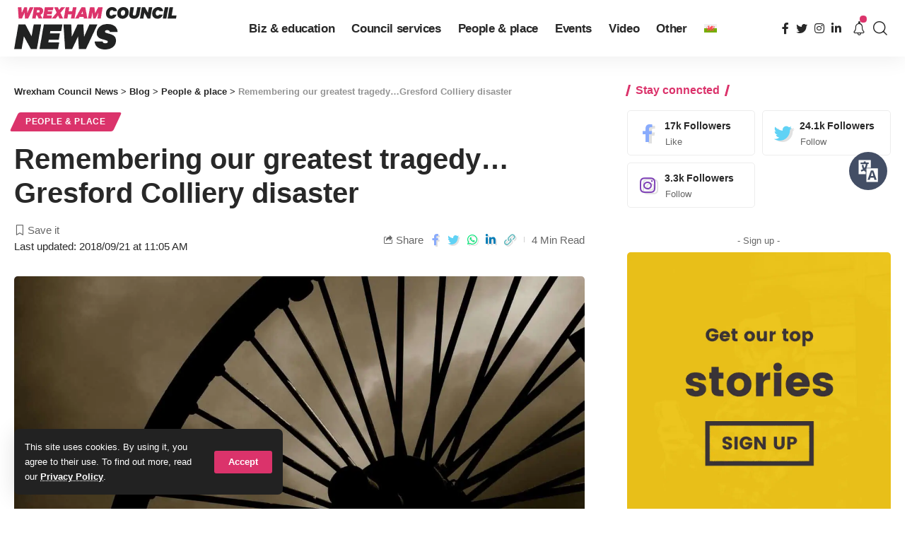

--- FILE ---
content_type: text/html; charset=UTF-8
request_url: https://news.wrexham.gov.uk/remembering-our-greatest-tragedygresford-colliery-disaster/
body_size: 135023
content:
<!DOCTYPE html><html lang="en-US" prefix="og: https://ogp.me/ns#"><head><meta charset="UTF-8"><meta http-equiv="X-UA-Compatible" content="IE=edge"><meta name="viewport" content="width=device-width, initial-scale=1"><link rel="stylesheet" media="print" onload="this.onload=null;this.media='all';" id="ao_optimized_gfonts" href="https://fonts.googleapis.com/css?family=&amp;display=swap"><link rel="profile" href="https://gmpg.org/xfn/11"><link rel="preconnect" href="https://fonts.gstatic.com" crossorigin><noscript></noscript><link rel="alternate" hreflang="cy" href="https://newyddion.wrecsam.gov.uk/cofion-trychineb-waethaf-trychineb-pwll-glo-gresffordd/" /><link rel="alternate" hreflang="en" href="https://news.wrexham.gov.uk/remembering-our-greatest-tragedygresford-colliery-disaster/" /><link rel="alternate" hreflang="x-default" href="https://news.wrexham.gov.uk/remembering-our-greatest-tragedygresford-colliery-disaster/" /> <style id="aoatfcss" media="all">@charset "UTF-8";a,body,div,form,h1,h5,html,label,li,p,span,ul{font-family:inherit;font-size:100%;font-weight:inherit;font-style:inherit;line-height:inherit;margin:0;padding:0;vertical-align:baseline;border:0;outline:0}.h4{font-family:var(--h4-family);font-size:var(--h4-fsize);font-weight:var(--h4-fweight);font-style:var(--h4-fstyle);line-height:var(--h4-fheight,1.45);letter-spacing:var(--h4-fspace);text-transform:var(--h4-transform)}.h3,.h4,.h5,.h6,h1,h5{-ms-word-wrap:break-word;word-wrap:break-word}@font-face{font-family:ruby-icon;src:url('https://news.wrexham.gov.uk/wp-content/themes/foxiz/assets/css/../fonts/icons.ttf?v=1.6.3') format('truetype'),url('https://news.wrexham.gov.uk/../fonts/icons.woff?v=1.6.3') format('woff'),url('https://news.wrexham.gov.uk/../fonts/icons.svg?v=1.6.3#ruby-icon') format('svg');font-weight:400;font-style:normal;font-display:swap}.rbi-angle-left:before{content:'\e925'}.rbi-angle-right:before{content:'\e926'}.entry-sec{position:relative;padding-top:37px;padding-bottom:35px}.entry-sec:before{position:absolute;z-index:1;top:0;right:0;left:0;overflow:hidden;height:3px;content:'';background-image:linear-gradient(to right,var(--flex-gray-20) 20%,transparent 21%,transparent 100%);background-image:-webkit-linear-gradient(right,var(--flex-gray-20) 20%,transparent 21%,transparent 100%);background-repeat:repeat-x;background-position:0 0;background-size:5px}.e-pagi{position:relative;display:block;margin-right:-7px;margin-left:-7px}.e-pagi .inner{display:flex;display:-webkit-flex;align-items:stretch;flex-flow:row nowrap;flex-grow:1}.e-pagi .nav-el{display:flex;display:-webkit-flex;flex:0 0 50%;width:50%;padding-right:7px;padding-left:7px}.e-pagi a{display:flex;display:-webkit-flex;flex:1;flex-flow:column nowrap}.e-pagi .rbi-angle-left{padding-right:5px}.e-pagi .rbi-angle-right{padding-left:5px}.e-pagi .nav-label{margin-bottom:12px;letter-spacing:.1em;text-transform:uppercase}.e-pagi .nav-right{margin-left:auto}.e-pagi .nav-right .nav-label{margin-left:auto}.e-pagi .nav-inner{display:flex;display:-webkit-flex;align-items:center}.e-pagi i{letter-spacing:0}.e-pagi img{display:flex;flex-shrink:0;width:50px;height:50px;margin-right:12px;border-radius:50%}.e-pagi .nav-right .nav-inner{flex-direction:row-reverse;text-align:right}.e-pagi .nav-right img{margin-right:0;margin-left:12px}.l-shared-sec-outer{position:relative;flex-shrink:0;padding-right:30px;padding-bottom:40px}.l-shared-sec{font-size:18px;position:sticky;position:-webkit-sticky;top:12px;will-change:top}.l-shared-items{display:flex;align-items:center;flex-flow:column nowrap;border-radius:var(--round-5);box-shadow:0 5px 30px var(--shadow-7)}.l-shared-header{display:flex;align-items:center;flex-flow:column wrap;margin-bottom:10px}.l-shared-header i{font-size:18px}@media (max-width:1024px){:root{--h1-fsize:34px;--h2-fsize:24px;--h3-fsize:20px;--headline-fsize:34px;--bottom-spacing:30px}.site-outer{overflow-x:hidden}.navbar-wrap{display:none}.header-mobile{display:flex;flex-flow:column nowrap;max-height:100vh}.notification-popup{width:100vw;max-width:100vw}.is-mstick .navbar-outer:not(.navbar-outer-template){min-height:var(--mbnav-height,42px)}.privacy-bar.privacy-left{right:20px;bottom:10px;width:auto}}@media (max-width:991px){.single-meta{flex-flow:column-reverse nowrap}.single-meta>*{width:100%}.smeta-extra:not(:empty){margin-top:2px;margin-bottom:17px;padding:4px 12px;border-radius:var(--round-5);background-color:var(--flex-gray-7)}.t-shared-sec .share-action{font-size:14px;justify-content:center;min-width:30px}.sticky-share-list .share-action{font-size:14px}.burger-icon{color:var(--mbnav-color,var(--nav-color))}}@media (max-width:767px){:root{--height-34:28px;--height-40:34px;--padding-40:0 20px;--h1-fheight:1.3;--h2-fheight:1.3;--h3-fheight:1.4;--bcrumb-fsize:11px;--body-fsize:15px;--btn-fsize:11px;--cat-fsize:10px;--dwidgets-fsize:12px;--eauthor-fsize:12px;--excerpt-fsize:13px;--h1-fsize:26px;--h2-fsize:21px;--h3-fsize:17px;--h4-fsize:15px;--h5-fsize:14px;--h6-fsize:14px;--headline-fsize:26px;--meta-fsize:12px;--tagline-fsize:17px;--rem-mini:.7rem;--tagline-s-fsize:17px;--el-spacing:10px}input[type=password],input[type=text]{padding:7px 15px}body .mobile-hide{display:none}.ecat-bg-1 .p-category{padding:5px 10px}.rb-user-popup-form{max-width:90%}.logo-popup-outer{padding:20px}.p-content{flex-grow:1}.l-shared-header,.single-post-infinite .l-shared-sec-outer.show-mobile{display:none}.l-shared-sec-outer.show-mobile,.single-post-infinite .activated .l-shared-sec-outer.show-mobile{position:fixed;z-index:9999;right:0;bottom:10px;left:0;display:flex;align-items:center;flex-grow:1;padding:0}.show-mobile .l-shared-items{flex-flow:row nowrap;background:var(--solid-white)}.show-mobile .l-shared-sec{position:relative;top:0;display:flex;flex-grow:1;justify-content:center}.l-shared-sec-outer.show-mobile .share-action{line-height:42px;width:42px}.entry-sec{padding-top:27px;padding-bottom:25px}.single-standard-8 .grid-container{margin-top:15px}.entry-sec:before,.mobile-collapse-sections:before{height:2px}.bookmark-info{bottom:20px}.e-pagi.mobile-hide{display:none}.e-pagi img{display:none}.e-pagi span.p-url{font-size:var(--em-small)}.e-pagi{margin-right:-10px;margin-left:-10px}.e-pagi .nav-el{padding-right:10px;padding-left:10px}.e-pagi .nav-label{margin-bottom:7px}.bookmark-featured{width:70px}.bookmark-title{width:205px}}ul{box-sizing:border-box}:root{--wp--preset--font-size--normal:16px;--wp--preset--font-size--huge:42px}.wpml-ls-flag{display:inline-block}.wpml-ls-menu-item .wpml-ls-flag{display:inline;vertical-align:baseline}ul .wpml-ls-menu-item a{display:flex;align-items:center}:root{--effect:all .25s cubic-bezier(.32,.74,.57,1);--timing:cubic-bezier(.32,.74,.57,1);--shadow-12:#0000001f;--shadow-2:#00000005;--round-3:3px;--height-34:34px;--height-40:40px;--padding-40:0 40px;--round-5:5px;--round-7:7px;--shadow-7:#00000012;--dark-accent:#191c20;--dark-accent-0:#191c2000;--dark-accent-90:#191c20f2;--meta-b-family:inherit;--meta-b-fcolor:#282828;--meta-b-fspace:normal;--meta-b-fstyle:normal;--meta-b-fweight:600;--meta-b-transform:none;--nav-bg:#fff;--subnav-bg:#fff;--indicator-bg-from:#ff0084;--nav-bg-from:#fff;--subnav-bg-from:#fff;--indicator-bg-to:#2c2cf8;--nav-bg-to:#fff;--subnav-bg-to:#fff;--bottom-border-color:var(--flex-gray-20);--column-border-color:var(--flex-gray-20);--audio-color:#ffa052;--excerpt-color:#666;--g-color:#ff184e;--gallery-color:#729dff;--heading-color:var(--body-fcolor);--nav-color:#282828;--privacy-color:#fff;--review-color:#ffc300;--subnav-color:#282828;--video-color:#ffc300;--nav-color-10:#28282820;--subnav-color-10:#28282820;--g-color-90:#ff184ee6;--absolute-dark:#242424;--body-family:'Oxygen',sans-serif;--btn-family:'Encode Sans Condensed',sans-serif;--cat-family:'Oxygen',sans-serif;--dwidgets-family:'Oxygen',sans-serif;--h1-family:'Encode Sans Condensed',sans-serif;--h2-family:'Encode Sans Condensed',sans-serif;--h3-family:'Encode Sans Condensed',sans-serif;--h4-family:'Encode Sans Condensed',sans-serif;--h5-family:'Encode Sans Condensed',sans-serif;--h6-family:'Encode Sans Condensed',sans-serif;--input-family:'Encode Sans Condensed',sans-serif;--menu-family:'Encode Sans Condensed',sans-serif;--meta-family:'Encode Sans Condensed',sans-serif;--submenu-family:'Encode Sans Condensed',sans-serif;--tagline-family:'Encode Sans Condensed',sans-serif;--body-fcolor:#282828;--btn-fcolor:inherit;--h1-fcolor:inherit;--h2-fcolor:inherit;--h3-fcolor:inherit;--h4-fcolor:inherit;--h5-fcolor:inherit;--h6-fcolor:inherit;--input-fcolor:inherit;--meta-fcolor:#666;--tagline-fcolor:inherit;--body-fsize:16px;--btn-fsize:12px;--cat-fsize:10px;--dwidgets-fsize:13px;--excerpt-fsize:14px;--h1-fsize:40px;--h2-fsize:28px;--h3-fsize:22px;--h4-fsize:16px;--h5-fsize:14px;--h6-fsize:13px;--headline-fsize:45px;--input-fsize:14px;--menu-fsize:17px;--meta-fsize:13px;--submenu-fsize:13px;--tagline-fsize:28px;--body-fspace:normal;--btn-fspace:normal;--cat-fspace:.07em;--dwidgets-fspace:0;--h1-fspace:normal;--h2-fspace:normal;--h3-fspace:normal;--h4-fspace:normal;--h5-fspace:normal;--h6-fspace:normal;--input-fspace:normal;--menu-fspace:-.02em;--meta-fspace:normal;--submenu-fspace:-.02em;--tagline-fspace:normal;--body-fstyle:normal;--btn-fstyle:normal;--cat-fstyle:normal;--dwidgets-fstyle:normal;--h1-fstyle:normal;--h2-fstyle:normal;--h3-fstyle:normal;--h4-fstyle:normal;--h5-fstyle:normal;--h6-fstyle:normal;--input-fstyle:normal;--menu-fstyle:normal;--meta-fstyle:normal;--submenu-fstyle:normal;--tagline-fstyle:normal;--body-fweight:400;--btn-fweight:700;--cat-fweight:700;--dwidgets-fweight:600;--h1-fweight:700;--h2-fweight:700;--h3-fweight:700;--h4-fweight:700;--h5-fweight:700;--h6-fweight:600;--input-fweight:400;--menu-fweight:600;--meta-fweight:400;--submenu-fweight:500;--tagline-fweight:400;--flex-gray-15:#88888826;--flex-gray-20:#88888833;--flex-gray-40:#88888866;--flex-gray-7:#88888812;--indicator-height:4px;--nav-height:60px;--absolute-light:#ddd;--solid-light:#fafafa;--em-mini:.8em;--rem-mini:.8rem;--transparent-nav-color:#fff;--swiper-navigation-size:44px;--tagline-s-fsize:22px;--em-small:.92em;--rem-small:.92rem;--bottom-spacing:35px;--box-spacing:5%;--el-spacing:12px;--heading-sub-color:var(--g-color);--body-transform:none;--btn-transform:none;--cat-transform:uppercase;--dwidgets-transform:none;--h1-transform:none;--h2-transform:none;--h3-transform:none;--h4-transform:none;--h5-transform:none;--h6-transform:none;--input-transform:none;--menu-transform:none;--meta-transform:none;--submenu-transform:none;--tagline-transform:none;--absolute-white:#fff;--solid-white:#fff;--absolute-white-0:#ffffff00;--absolute-white-90:#fffffff2;--max-width-wo-sb:100%}body .light-scheme [data-mode=default],body:not([data-theme=dark]) [data-mode=dark]{display:none!important}a,body,div,form,h1,h4,h5,html,label,li,p,span,ul{font-family:inherit;font-size:100%;font-weight:inherit;font-style:inherit;line-height:inherit;margin:0;padding:0;vertical-align:baseline;border:0;outline:0}html{font-size:var(--body-fsize);overflow-x:hidden;-ms-text-size-adjust:100%;-webkit-text-size-adjust:100%;text-size-adjust:100%}body{font-family:var(--body-family);font-size:var(--body-fsize);font-weight:var(--body-fweight);font-style:var(--body-fstyle);line-height:1.7;display:block;margin:0;letter-spacing:var(--body-fspace);text-transform:var(--body-transform);color:var(--body-fcolor);background-color:var(--solid-white)}*{-moz-box-sizing:border-box;-webkit-box-sizing:border-box;box-sizing:border-box}:after,:before{-moz-box-sizing:border-box;-webkit-box-sizing:border-box;box-sizing:border-box}.site-outer{position:relative;display:block;max-width:100%;background-color:var(--solid-white)}.site-wrap{position:relative;display:block;margin:0;padding:0}.site-wrap{z-index:1;min-height:45vh}input{overflow:visible}[type=checkbox]{box-sizing:border-box;padding:0}a{text-decoration:none;color:inherit;background-color:transparent}img{max-width:100%;height:auto;vertical-align:middle;border-style:none;-webkit-object-fit:cover;object-fit:cover}input{text-transform:none;color:inherit;outline:0!important}[type=submit]{-webkit-appearance:button}[type=submit]::-moz-focus-inner{padding:0;border-style:none}[type=submit]:-moz-focusring{outline:ButtonText dotted 1px}:-webkit-autofill{-webkit-box-shadow:0 0 0 30px #fafafa inset}::-webkit-file-upload-button{font:inherit;-webkit-appearance:button}.clearfix:after,.clearfix:before{display:table;clear:both;content:' '}h1{font-family:var(--h1-family);font-size:var(--h1-fsize);font-weight:var(--h1-fweight);font-style:var(--h1-fstyle);line-height:var(--h1-fheight,1.2);letter-spacing:var(--h1-fspace);text-transform:var(--h1-transform)}h1{color:var(--h1-fcolor)}.h3{font-family:var(--h3-family);font-size:var(--h3-fsize);font-weight:var(--h3-fweight);font-style:var(--h3-fstyle);line-height:var(--h3-fheight,1.3);letter-spacing:var(--h3-fspace);text-transform:var(--h3-transform)}.h4,h4{font-family:var(--h4-family);font-size:var(--h4-fsize);font-weight:var(--h4-fweight);font-style:var(--h4-fstyle);line-height:var(--h4-fheight,1.45);letter-spacing:var(--h4-fspace);text-transform:var(--h4-transform)}h4{color:var(--h4-fcolor)}.h5,h5{font-family:var(--h5-family);font-size:var(--h5-fsize);font-weight:var(--h5-fweight);font-style:var(--h5-fstyle);line-height:var(--h5-fheight,1.5);letter-spacing:var(--h5-fspace);text-transform:var(--h5-transform)}h5{color:var(--h5-fcolor)}.h6{font-family:var(--h6-family);font-size:var(--h6-fsize);font-weight:var(--h6-fweight);font-style:var(--h6-fstyle);line-height:var(--h6-fheight,1.5);letter-spacing:var(--h6-fspace);text-transform:var(--h6-transform)}.p-categories{font-family:var(--cat-family);font-size:var(--cat-fsize);font-weight:var(--cat-fweight);font-style:var(--cat-fstyle);letter-spacing:var(--cat-fspace);text-transform:var(--cat-transform)}.is-meta,.meta-text,.user-form label{font-family:var(--meta-family);font-size:var(--meta-fsize);font-weight:var(--meta-fweight);font-style:var(--meta-fstyle);letter-spacing:var(--meta-fspace);text-transform:var(--meta-transform)}.is-meta{color:var(--meta-fcolor)}.meta-bold{font-family:var(--meta-b-family);font-size:inherit;font-weight:var(--meta-b-fweight);font-style:var(--meta-b-fstyle);letter-spacing:var(--meta-b-fspace);text-transform:var(--meta-b-transform)}.meta-bold{color:var(--meta-b-fcolor,var(--body-fcolor))}input[type=password],input[type=text]{font-family:var(--input-family);font-size:var(--input-fsize);font-weight:var(--input-fweight);font-style:var(--input-fstyle);line-height:1.5;letter-spacing:var(--input-fspace);text-transform:var(--input-transform);color:var(--input-fcolor)}.button,.is-btn,.pagination-wrap,input[type=submit]{font-family:var(--btn-family);font-size:var(--btn-fsize);font-weight:var(--btn-fweight);font-style:var(--btn-fstyle);letter-spacing:var(--btn-fspace);text-transform:var(--btn-transform)}.breadcrumb-inner{font-family:'Encode Sans Condensed',sans-serif;font-size:var(--bcrumb-fsize,13px);font-weight:600;font-style:normal;line-height:1.5;color:var(--bcrumb-color,inherit)}.main-menu>li>a{font-family:var(--menu-family);font-size:var(--menu-fsize);font-weight:var(--menu-fweight);font-style:var(--menu-fstyle);line-height:1.5;letter-spacing:var(--menu-fspace);text-transform:var(--menu-transform)}.mobile-menu>li>a{font-family:'Encode Sans Condensed',sans-serif;font-size:1.1rem;font-weight:400;font-style:normal;line-height:1.5;letter-spacing:-.02em;text-transform:none}.s-title{font-family:var(--headline-family,var(--h1-family));font-size:var(--headline-fsize,var(--h1-fsize));font-weight:var(--headline-fweight,var(--h1-fweight));font-style:var(--headline-fstyle,var(--h1-fstyle));letter-spacing:var(--headline-fspace,var(--h1-fspace));text-transform:var(--headline-transform,var(--h1-transform));color:var(--headline-fcolor,var(--h1-fcolor))}.s-title:not(.fw-headline){font-size:var(--headline-s-fsize,var(--h1-fsize))}.heading-title>*{font-family:var(--heading-family,inherit);font-size:var(--heading-fsize,inherit);font-weight:var(--heading-fweight,inherit);font-style:var(--heading-fstyle,inherit);letter-spacing:var(--heading-fspace,inherit);text-transform:var(--heading-transform,inherit)}input[type=password],input[type=text]{line-height:22px;max-width:100%;padding:10px 20px;white-space:nowrap;border:none;border-radius:var(--round-3);outline:0!important;background-color:var(--flex-gray-7);-webkit-box-shadow:none!important;box-shadow:none!important}.button,.is-btn,input[type=submit]:not(.search-submit){line-height:var(--height-40);padding:var(--padding-40);white-space:nowrap;color:var(--absolute-white);border:none;border-radius:var(--round-3);outline:0!important;background:var(--g-color);-webkit-box-shadow:none;box-shadow:none}.rb-container{position:static;display:block;width:100%;max-width:var(--rb-width,1280px);margin-right:auto;margin-left:auto}.edge-padding{padding-right:20px;padding-left:20px}.menu-item,.rb-section ul{list-style:none}.h3,.h4,.h5,.h6,h1,h4,h5{-ms-word-wrap:break-word;word-wrap:break-word}.icon-holder{display:flex;align-items:center}.block-inner{display:flex;flex-flow:row wrap;flex-grow:1;row-gap:var(--bottom-spacing)}.block-inner>*{flex-basis:100%;width:100%;padding-right:var(--column-gap,0);padding-left:var(--column-gap,0)}.is-color .icon-facebook{color:#89abfc}.is-color .icon-twitter{color:#60d2f5}.is-color .icon-linkedin{color:#007bb6}.is-color .icon-whatsapp{color:#00e676}.is-color .icon-copy{color:#66bbbf}.is-color .icon-print{color:#4082f1}.rb-loader{font-size:10px;position:relative;display:none;overflow:hidden;width:3em;height:3em;transform:translateZ(0);animation:.8s linear infinite spin-loader;text-indent:-9999em;color:var(--g-color);border-radius:50%;background:currentColor;background:linear-gradient(to right,currentColor 10%,rgba(255,255,255,0) 50%)}.rb-loader:before{position:absolute;top:0;left:0;width:50%;height:50%;content:'';color:inherit;border-radius:100% 0 0;background:currentColor}.rb-loader:after{position:absolute;top:0;right:0;bottom:0;left:0;width:75%;height:75%;margin:auto;content:'';opacity:.5;border-radius:50%;background:var(--solid-white)}@-webkit-keyframes spin-loader{0%{transform:rotate(0)}100%{transform:rotate(360deg)}}@keyframes spin-loader{0%{transform:rotate(0)}100%{transform:rotate(360deg)}}.pagination-wrap{position:relative;display:flex;justify-content:center;width:100%;margin-top:var(--bottom-spacing);padding-right:var(--column-gap,0);padding-left:var(--column-gap,0)}.infinite-trigger{position:relative;display:flex;justify-content:center;width:100%;min-height:3em}.infinite-trigger .rb-loader{position:absolute;top:0;left:50%;margin-left:-1.5em}.mfp-hide{display:none!important}.rbi{font-family:ruby-icon!important;font-weight:400;font-style:normal;font-variant:normal;text-transform:none;-webkit-font-smoothing:antialiased;-moz-osx-font-smoothing:grayscale;speak:none}.rbi-notification:before{content:'\e95a'}.rbi-search:before{content:'\e946'}.rbi-clock:before{content:'\e947'}.rbi-share:before{content:'\e94e'}.rbi-print:before{content:'\e909'}.rbi-facebook:before{content:'\e915'}.rbi-instagram:before{content:'\e91e'}.rbi-linkedin:before{content:'\e91f'}.rbi-twitter:before{content:'\e934'}.rbi-whatsapp:before{content:'\e93b'}.rbi-bookmark-fill:before{content:'\e906'}.rbi-bookmark:before{content:'\e907'}.rbi-cright:before{content:'\e902'}.rbi-link-o:before{content:'\e9cb'}.header-wrap{position:relative;display:block}.navbar-wrap{position:relative;z-index:999;display:block}.header-mobile{display:none}.navbar-wrap:not(.navbar-transparent){background:var(--nav-bg);background:-webkit-linear-gradient(left,var(--nav-bg-from) 0,var(--nav-bg-to) 100%);background:linear-gradient(to right,var(--nav-bg-from) 0,var(--nav-bg-to) 100%)}.style-shadow .navbar-wrap:not(.navbar-transparent){-webkit-box-shadow:0 4px 30px var(--shadow-7);box-shadow:0 4px 30px var(--shadow-7)}.navbar-inner{position:relative;display:flex;display:-webkit-flex;align-items:stretch;flex-flow:row nowrap;justify-content:space-between;max-width:100%;min-height:var(--nav-height)}.navbar-center,.navbar-left,.navbar-right{display:flex;display:-webkit-flex;align-items:stretch;flex-flow:row nowrap}.navbar-left{flex-grow:1}.header-3 .navbar-wrap .navbar-left,.header-3 .navbar-wrap .navbar-right{flex-grow:0}.header-3 .navbar-wrap .navbar-center{flex-grow:1;justify-content:center}.logo-wrap{display:flex;display:-webkit-flex;align-items:center;flex-shrink:0;max-height:100%;margin-right:20px}.logo-wrap a{max-height:100%}.is-image-logo.logo-wrap a{display:block}.logo-wrap img{display:block;width:auto;max-height:var(--nav-height);object-fit:cover}.header-social-list>a{display:inline-flex;align-items:center;padding-right:5px;padding-left:5px}.navbar-right>*{position:static;display:flex;display:-webkit-flex;align-items:center;height:100%}.navbar-outer .navbar-right>*{color:var(--nav-color)}.large-menu>li{position:relative;display:block;float:left}.header-dropdown{position:absolute;z-index:9999;top:-9999px;right:auto;left:0;display:block;visibility:hidden;min-width:210px;margin-top:20px;list-style:none;opacity:0;border-radius:var(--round-7)}.main-menu-wrap{display:flex;align-items:center;height:100%}.menu-item a>span{font-size:inherit;font-weight:inherit;font-style:inherit;position:relative;display:inline-flex;letter-spacing:inherit}.main-menu>li>a{position:relative;display:flex;display:-webkit-flex;align-items:center;flex-wrap:nowrap;height:var(--nav-height);padding-right:var(--menu-item-spacing,12px);padding-left:var(--menu-item-spacing,12px);white-space:nowrap;color:var(--nav-color)}.wnav-holder{padding-right:5px;padding-left:5px}.wnav-icon{font-size:20px}.widget-p-listing .p-wrap{margin-bottom:20px}.sidebar-wrap .ad-wrap{padding-right:0;padding-left:0}.w-header-search .header-search-form{width:340px;max-width:100%;margin-bottom:0;padding:5px}.w-header-search .search-form-inner{border:none}.rb-search-form{position:relative;width:100%}.rb-search-submit{position:relative;display:flex}.rb-search-submit input[type=submit]{padding:0;opacity:0}.rb-search-submit i{font-size:var(--em-small);line-height:1;position:absolute;top:0;bottom:0;left:0;display:flex;align-items:center;justify-content:center;width:100%}.rb-search-form .search-icon{display:flex;flex-shrink:0;justify-content:center;width:40px}.search-form-inner{display:flex;align-items:center;border:1px solid var(--flex-gray-15);border-radius:var(--round-5)}.header-wrap .search-form-inner{border-color:var(--subnav-color-10)}.mobile-collapse .search-form-inner{border-color:var(--submbnav-color-10,var(--flex-gray-15))}.rb-search-form .search-text{flex-grow:1}.rb-search-form input{width:100%;padding-right:0;padding-left:0;border:none;background:0 0}.navbar-right{position:relative;flex-shrink:0}.header-dropdown-outer{position:static}.header-dropdown{right:0;left:auto;overflow:hidden;min-width:200px;background:var(--subnav-bg);background:-webkit-linear-gradient(left,var(--subnav-bg-from) 0,var(--subnav-bg-to) 100%);background:linear-gradient(to right,var(--subnav-bg-from) 0,var(--subnav-bg-to) 100%);-webkit-box-shadow:0 4px 30px var(--shadow-12);box-shadow:0 4px 30px var(--shadow-12)}.menu-ani-1 .rb-menu>.menu-item>a>span:before{position:absolute;bottom:0;left:0;width:0;height:3px;content:'';background-color:transparent}.menu-ani-1 .rb-menu>.menu-item>a>span:after{position:absolute;right:0;bottom:0;width:0;height:3px;content:'';background-color:var(--nav-color-h-accent,var(--g-color))}.burger-icon{position:relative;display:block;width:24px;height:16px;color:var(--nav-color,inherit)}.burger-icon>span{position:absolute;left:0;display:block;height:2px;border-radius:2px;background-color:currentColor}.burger-icon>span:nth-child(1){top:0;width:100%}.burger-icon>span:nth-child(2){top:50%;width:65%;margin-top:-1px}.burger-icon>span:nth-child(3){top:auto;bottom:0;width:40%}.notification-icon{display:flex}.notification-icon-inner{position:relative;display:flex;align-items:center}.notification-info{position:absolute;top:-3px;right:-3px;width:14px;height:14px;text-align:center;opacity:0;color:var(--absolute-white);border-radius:100%;background-color:var(--g-color)}.notification-popup{display:block;width:360px;max-width:100%}.notification-header{display:flex;align-items:center;padding:10px 15px;background-color:var(--flex-gray-7)}.notification-latest{margin-bottom:35px}.notification-url{display:flex;align-items:center;flex-flow:row nowrap;margin-left:auto;opacity:.7}.notification-url i{margin-left:4px}.notification-content .scroll-holder{overflow-y:scroll;max-height:50vh}.notification-content .scroll-holder>:not(:last-child){margin-bottom:20px}.notification-popup{--bottom-spacing:20px}.notification-content .p-wrap{padding-right:15px;padding-left:15px}.notification-content-title{display:flex;align-items:center;flex-flow:nowrap;margin:10px 15px;padding-bottom:5px;border-bottom:1px solid var(--flex-gray-15)}.notification-content-title i{margin-right:4px;color:var(--g-color)}.collapse-footer{padding:15px;background-color:var(--subnav-color-10)}.header-search-form{margin-bottom:20px}.header-search-form .h5{display:block;margin-bottom:10px}.collapse-footer>*{margin-bottom:12px}.collapse-footer>:last-child{margin-bottom:0}.collapse-copyright{font-size:var(--rem-mini);opacity:.7}.navbar-outer{position:relative;z-index:110;display:block;width:100%}.is-mstick .navbar-outer:not(.navbar-outer-template){min-height:var(--nav-height)}.is-mstick .sticky-holder{z-index:998;top:0;right:0;left:0}.header-mobile-wrap{position:relative;z-index:99;flex-grow:0;flex-shrink:0;color:var(--mbnav-color,var(--nav-color));background:var(--mbnav-bg,var(--nav-bg));background:-webkit-linear-gradient(left,var(--mbnav-bg-from,var(--nav-bg-from)) 0,var(--mbnav-bg-to,var(--nav-bg-to)) 100%);background:linear-gradient(to right,var(--mbnav-bg-from,var(--nav-bg-from)) 0,var(--mbnav-bg-to,var(--nav-bg-to)) 100%);-webkit-box-shadow:0 4px 30px var(--shadow-7);box-shadow:0 4px 30px var(--shadow-7)}.header-mobile-wrap .navbar-right>*{color:inherit}.mobile-logo-wrap{display:flex;flex-grow:0}.mobile-logo-wrap img{width:auto;max-height:var(--mbnav-height,42px)}.mobile-collapse-holder{display:block;overflow-y:auto;width:100%}.mobile-collapse .header-search-form{margin-bottom:15px}.mobile-collapse .rb-search-form input{padding-left:0}.mbnav{display:flex;align-items:center;flex-flow:row nowrap;min-height:var(--mbnav-height,42px)}.header-mobile-wrap .navbar-right{align-items:center;justify-content:flex-end}.mobile-toggle-wrap{display:flex;align-items:stretch}.mobile-menu-trigger{display:flex;align-items:center;padding-right:10px}.mobile-menu-trigger.mobile-search-icon{font-size:18px;padding:0 5px}.mobile-collapse{z-index:0;display:flex;visibility:hidden;overflow:hidden;flex-grow:1;height:0;opacity:0;color:var(--submbnav-color,var(--subnav-color));background:var(--submbnav-bg,var(--subnav-bg));background:-webkit-linear-gradient(left,var(--submbnav-bg-from,var(--subnav-bg-from)) 0,var(--submbnav-bg-to,var(--subnav-bg-to)) 100%);background:linear-gradient(to right,var(--submbnav-bg-from,var(--subnav-bg-from)) 0,var(--submbnav-bg-to,var(--subnav-bg-to)) 100%)}.mobile-collapse-sections{position:relative;max-width:100%;margin-top:20px;padding-top:20px}.mobile-collapse-inner{position:relative;display:block;width:100%;padding-top:15px}.mobile-collapse-inner>:last-child{padding-bottom:90px}.mobile-menu>li>a{display:block;padding:10px 0}.mobile-collapse-sections>*{display:flex;flex-flow:row nowrap;margin-bottom:20px;padding-bottom:20px;border-bottom:1px solid var(--flex-gray-15)}.mobile-collapse-sections>.mobile-social-list{align-items:center;flex-flow:row wrap}.mobile-collapse-sections>:last-child{margin-bottom:0;border-bottom:none}.mobile-social-list-title{flex-grow:1}.mobile-social-list a{font-size:16px;flex-shrink:0;padding:0 12px}.p-wrap{position:relative}.p-content{position:relative}.p-content>:not(:last-child),.p-wrap>:not(:last-child){margin-bottom:var(--el-spacing)}.p-small{--el-spacing:7px}.feat-holder{position:relative;max-width:100%}.p-categories{display:flex;align-items:stretch;flex-flow:row wrap;flex-grow:1;gap:3px}.p-featured{position:relative;display:block;overflow:hidden;padding-bottom:60%;border-radius:var(--wrap-border,var(--round-3))}.p-featured.ratio-v1{padding-bottom:75%}.p-flink{position:absolute;z-index:1;top:0;right:0;bottom:0;left:0;display:block}.p-featured img.featured-img{position:absolute;top:0;right:0;bottom:0;left:0;width:100%;height:100%;margin:0;object-fit:cover;object-position:var(--feat-position,center)}.meta-inner{display:flex;align-items:center;flex-flow:row wrap;flex-grow:1;gap:.2em .6em}.rb-bookmark{font-size:var(--bookmark-fsize,1rem);position:absolute;z-index:10;top:auto;right:0;bottom:0;left:auto;display:flex;align-items:center;justify-content:center;width:20px;height:100%;color:var(--body-fcolor)}.bookmarked-icon{display:none}.meta-bookmark .rb-bookmark{font-size:0;line-height:1;position:relative;top:auto;bottom:auto;width:auto;height:auto;color:inherit}.meta-bookmark .rb-bookmark i{font-size:var(--meta-fsize);margin:0}.meta-bookmark .rb-bookmark i:after{font-family:var(--meta-family);font-size:inherit;font-weight:var(--meta-fweight);font-style:var(--meta-fstyle);display:inline-flex;margin-left:4px;content:attr(data-title);letter-spacing:var(--meta-fspace);text-transform:var(--meta-transform)}.meta-bookmark .rb-bookmark i:before{font-size:inherit;vertical-align:bottom}.meta-el{display:inline-flex;align-items:center;flex-flow:row wrap}.meta-category a{color:var(--cat-highlight,inherit)}.meta-el i{margin-right:5px}.meta-el:not(.meta-author) a{display:inline-flex;align-items:center;flex-flow:row nowrap}.meta-el:not(.meta-author) a:after{display:inline-flex;width:var(--meta-style-w,1px);height:var(--meta-style-h,6px);margin-right:.4em;margin-left:.4em;content:'';-webkit-transform:skewX(-15deg);transform:skewX(-15deg);text-decoration:none!important;opacity:var(--meta-style-o,.3);border-radius:var(--meta-style-b,0);background-color:var(--meta-fcolor)}.meta-el a:last-child:after{display:none}.p-url{font-size:var(--title-size,inherit);color:var(--title-color,inherit);text-underline-offset:1px}.breadcrumb-inner a,.meta-category a{text-decoration-color:transparent;text-decoration-line:underline;text-underline-offset:1px}.hover-ani-1 .p-url{-moz-text-decoration-color:transparent;-webkit-text-decoration-color:transparent;text-decoration-color:transparent;text-decoration-line:underline;text-decoration-thickness:.1em}.bookmark-info{position:fixed;z-index:5000;right:0;bottom:60px;left:0;display:none;width:100%;text-align:center}.bookmark-holder{display:inline-flex;overflow:hidden;align-items:stretch;flex-flow:row nowrap;width:100%;max-width:370px;border-radius:var(--round-7);background-color:var(--solid-white);-webkit-box-shadow:0 4px 30px var(--shadow-12);box-shadow:0 4px 30px var(--shadow-12)}#follow-toggle-info .bookmark-holder{max-width:220px}.bookmark-featured{position:relative;flex-shrink:0;width:90px}#follow-toggle-info .bookmark-desc{margin:auto;padding:15px;text-align:center}.bookmark-inner{display:flex;flex-flow:column nowrap;flex-grow:1;padding:15px}.bookmark-title{display:inline-block;overflow:hidden;max-width:235px;text-align:left;white-space:nowrap;text-overflow:ellipsis;color:#649f74}.bookmark-desc{font-size:var(--rem-mini);line-height:1.5;display:block;margin-top:5px;text-align:left;color:var(--meta-fcolor)}.bookmark-remove-holder{font-size:var(--rem-mini);align-items:center;padding:15px 20px}.bookmark-undo{margin-left:auto;color:#649f74}.bookmark-remove-holder p{font-size:var(--rem-mini)}.p-category{font-family:inherit;font-weight:inherit;font-style:inherit;line-height:1;position:relative;z-index:1;display:inline-flex;flex-shrink:0;color:var(--cat-fcolor,inherit)}.ecat-bg-1 .p-category{padding:7px 12px;text-decoration:none;color:var(--cat-fcolor,var(--absolute-white))}.ecat-bg-1 .p-category:before{position:absolute;z-index:-1;top:0;right:0;bottom:0;left:0;display:block;content:'';border-radius:var(--round-3);background-color:var(--cat-highlight,var(--g-color))}.ecat-bg-1 .p-category:before{-webkit-transform:skewX(-25deg);transform:skewX(-25deg)}.p-list-small-2{display:flex;flex-flow:row nowrap}.p-list-small-2 .feat-holder{flex-shrink:0;width:100px;margin-right:var(--featured-spacing,15px)}.p-list-small-2 .p-content{flex-grow:1}.p-wrap.p-list-small-2 .feat-holder,.p-wrap.p-list-small-2 .p-meta{margin-bottom:0}.s-title-sticky{display:none;align-items:center;flex-flow:row nowrap;flex-grow:1;max-width:100%;margin-left:10px;color:var(--nav-color)}.s-title-sticky-left{display:flex;align-items:center;flex-flow:row nowrap;flex-grow:1;padding-right:10px}.sticky-share-list{display:flex;align-items:center;flex-flow:row nowrap;flex-shrink:0;height:100%;margin-right:0;margin-left:auto;padding-right:5px;padding-left:5px}.sticky-share-list .t-shared-header{opacity:.5}.sticky-title-label{font-size:var(--em-small);line-height:1;margin-right:7px;text-transform:uppercase;opacity:.5}.sticky-title{line-height:var(--nav-height,inherit);display:block;overflow:hidden;width:100%;max-width:600px;white-space:nowrap;text-overflow:ellipsis}.t-shared-header{align-items:center;flex-flow:row nowrap;margin-right:6px;white-space:nowrap}.t-shared-header i{font-size:var(--em-small)}.t-shared-header .share-label{margin-left:5px}.sticky-share-list-items{align-items:center;height:100%}.sticky-share-list-buffer{display:none}.p-middle .p-small{align-items:center}.block-wrap{position:relative;display:block;counter-reset:trend-counter}.block-small{--bottom-spacing:25px}.scroll-holder{scrollbar-color:var(--shadow-7) var(--flex-gray-15);scrollbar-width:thin}.scroll-holder::-webkit-scrollbar{width:5px;-webkit-border-radius:var(--round-7);border-radius:var(--round-7);background:var(--flex-gray-7)}.scroll-holder::-webkit-scrollbar-thumb{-webkit-border-radius:var(--round-7);border-radius:var(--round-7);background-color:var(--flex-gray-15)}.scroll-holder::-webkit-scrollbar-corner{-webkit-border-radius:var(--round-7);border-radius:var(--round-7);background-color:var(--flex-gray-15)}.heading-inner{position:relative;display:flex;align-items:center;flex-flow:row nowrap;width:100%}.heading-title>*{position:relative;z-index:1;color:var(--heading-color,inherit)}.heading-layout-1 .heading-title{line-height:1;position:relative;display:inline-flex;padding:0 var(--heading-spacing,12px);backface-visibility:hidden}.heading-layout-1 .heading-title:after{position:absolute;top:0;right:0;bottom:0;left:0;content:'';-webkit-transform:skewX(-15deg);transform:skewX(-15deg);border-right:3px solid var(--heading-sub-color);border-left:3px solid var(--heading-sub-color)}.ad-wrap{line-height:1;display:block;text-align:center}.ad-image{line-height:0;display:inline-block;overflow:hidden;border-radius:var(--round-5)}.ad-description{line-height:1;display:block;margin-bottom:10px;text-align:center}.block-h .heading-title{line-height:1;margin-bottom:0}.privacy-bar{display:none;-webkit-transform:opacity .25s var(--timing);opacity:0}.privacy-bar.privacy-left{position:fixed;z-index:9999;top:auto;bottom:20px;left:20px;width:380px}.privacy-inner{font-size:var(--rem-mini);position:relative;display:flex;overflow:hidden;align-items:center;flex-flow:row nowrap;max-width:var(--rb-width,1280px);margin-right:auto;margin-left:auto;padding:7px 20px;color:var(--privacy-color);border-radius:var(--round-5);background-color:var(--privacy-bg-color,var(--dark-accent));-webkit-box-shadow:0 5px 15px var(--shadow-12);box-shadow:0 5px 15px var(--shadow-12)}.privacy-bar.privacy-left .privacy-inner{border-radius:var(--round-7)}.privacy-content{flex-grow:1}.privacy-dismiss-btn{line-height:1;display:flex;flex-shrink:0;margin-left:20px;padding:5px 15px}.privacy-dismiss-btn span{font-size:var(--em-mini)}.privacy-left .privacy-inner{margin-right:0;margin-left:0;padding:15px;-webkit-box-shadow:0 4px 30px var(--shadow-12);box-shadow:0 4px 30px var(--shadow-12)}.privacy-inner a:not(.is-btn){font-weight:700;-webkit-transform:var(--effect);color:inherit;text-decoration-line:underline;text-decoration-style:dotted;text-decoration-thickness:1px}.privacy-bar.privacy-left .privacy-dismiss-btn{padding:10px 20px}.logo-popup-outer{display:flex;width:100%;padding:40px;border-radius:10px;background:var(--solid-white);-webkit-box-shadow:0 10px 30px var(--shadow-12);box-shadow:0 10px 30px var(--shadow-12)}.rb-user-popup-form{position:relative;max-width:350px;margin:auto}.logo-popup{width:100%}.login-popup-header{position:relative;display:block;margin-bottom:25px;padding-bottom:20px;text-align:center}.login-popup-header:after{position:absolute;bottom:0;left:50%;display:block;width:30px;margin-left:-15px;content:'';border-bottom:6px dotted var(--g-color)}.logo-popup-logo{display:block;margin-bottom:20px;text-align:center}.logo-popup-logo img{display:inline-block;width:auto;max-height:80px;object-fit:contain}.user-form label{line-height:1;display:block;margin-bottom:10px}.user-form form>:not(:last-child){margin-bottom:15px}.user-form input[type=password],.user-form input[type=text]{display:block;width:100%;border-radius:var(--round-7)}.user-form .login-submit{padding-top:7px}.user-form input[type=submit]{width:100%}.user-form-footer{line-height:1;display:flex;flex-flow:row nowrap;justify-content:center;margin-top:15px}.user-form-footer a{opacity:.7}.breadcrumb-wrap:not(.breadcrumb-rewrap) .breadcrumb-inner{overflow:hidden;max-width:100%;white-space:nowrap;text-overflow:ellipsis}.breadcrumb-wrap:not(.breadcrumb-rewrap) .current-item{opacity:.5}.widget{position:relative;display:block}.sidebar-inner .widget{clear:both;width:100%;margin-bottom:30px}.sidebar-inner{top:0}.sidebar-inner .widget{overflow:inherit}.social-follower{display:flex;display:-webkit-flex;flex-wrap:wrap}.follower-el{position:relative}.is-style-15 .social-follower{margin:-5px}.fncount-wrap.is-style-15 .follower-el{position:relative;flex:0 0 50%;max-width:50%}.is-style-15 .fnlabel,.is-style-15 .fntotal{margin-top:0;margin-left:3px}.follower-el a{position:absolute;z-index:99;top:0;left:0;width:100%;height:100%}.follower-inner{font-size:1rem;display:flex;align-items:center;flex:1;flex-direction:column}.is-style-15 .follower-inner{display:grid;margin:5px;padding:12px 7px;border-radius:var(--round-5);grid-gap:0;grid-template-columns:42px auto 1fr}.fnlabel,.fntotal{line-height:1.3;margin-top:7px;white-space:nowrap}.text-count{font-family:var(--meta-family);font-size:var(--em-small);font-weight:var(--meta-fweight);line-height:1.5;white-space:nowrap;letter-spacing:var(--meta-fspace);color:var(--meta-fcolor)}.fnicon{font-size:1.75em;line-height:1}.fnicon i{font-size:inherit;line-height:1;text-shadow:3px 3px 0 #ffffff10,4px 2px 0 #00000020}.is-style-15 .follower-inner{font-size:.9em}.is-style-15 .fnicon{height:100%;text-align:center;grid-row:1/3}.is-style-15 .text-count{line-height:1;margin-top:7px;margin-left:4px;grid-column:2/span 3;grid-row:2}.is-style-15 .fnicon i{display:flex;align-items:center;justify-content:center;height:100%;justify-items:center}.is-style-15 .follower-inner{border:1px solid var(--flex-gray-15)}.is-style-15 .rbi-facebook{color:#89abfc}.is-style-15 .rbi-twitter{color:#60d2f5}.is-style-15 .rbi-instagram{color:#7e40b6}.single-infinite-point .rb-loader{margin-bottom:25px}.grid-container{position:relative;display:flex;flex-flow:row wrap;flex-basis:100%;margin-right:-30px;margin-left:-30px}.grid-container>*{flex:0 0 100%;width:100%;padding-right:30px;padding-left:30px}.single-meta{display:flex;align-items:center;flex-flow:row nowrap;justify-content:space-between;width:100%}.smeta-in{display:flex;align-items:center;flex-flow:row nowrap;justify-content:flex-start}.smeta-sec{display:flex;flex-flow:column-reverse nowrap;text-align:left}.p-meta{position:relative;display:block;margin-bottom:3px}.share-action i{text-shadow:3px 3px 0 #ffffff10,2px 2px 0 #00000020}.share-action.is-mobile.icon-whatsapp{display:flex;display:-webkit-flex}.share-action.is-web.icon-whatsapp{display:none}.smeta-extra{display:flex;align-items:center;flex-flow:row nowrap;flex-shrink:0}.t-shared-sec{display:flex;align-items:center}.sticky-share-list>*{display:flex;flex-flow:row nowrap}.t-shared-sec>:not(.t-shared-header){display:flex;flex-flow:row wrap}.sticky-share-list .share-action,.t-shared-sec .share-action{font-size:16px;display:inline-flex;padding-right:6px;padding-left:6px}.single-right-meta{display:flex;align-items:center;flex-flow:row nowrap;flex-shrink:0;white-space:nowrap}.single-right-meta:not(:first-child):before{display:inline-flex;width:1px;height:8px;margin-right:10px;margin-left:6px;content:'';opacity:.3;background-color:var(--meta-fcolor)}.single-header{position:relative;z-index:109;display:block}.s-breadcrumb,.s-cats{margin-bottom:15px}.s-title,.single-meta{margin-bottom:15px}.s-feat-outer{margin-bottom:30px}.s-feat img{display:block;width:100%;object-fit:cover}.mobile-collapse-sections:before{position:absolute;z-index:1;top:0;right:0;left:0;overflow:hidden;height:3px;content:'';background-image:linear-gradient(to right,var(--submbnav-color-10,var(--subnav-color-10)) 20%,transparent 21%,transparent 100%);background-image:-webkit-linear-gradient(right,var(--submbnav-color-10,var(--subnav-color-10)) 20%,transparent 21%,transparent 100%);background-repeat:repeat-x;background-position:0 0;background-size:5px}.reading-indicator{position:fixed;z-index:9041;top:0;right:0;left:0;display:block;overflow:hidden;width:100%;height:var(--indicator-height)}#reading-progress{display:block;width:0;max-width:100%;height:100%;border-top-right-radius:5px;border-bottom-right-radius:5px;background:var(--g-color);background:linear-gradient(90deg,var(--indicator-bg-from) 0,var(--indicator-bg-to) 100%);background:-webkit-linear-gradient(right,var(--indicator-bg-from),var(--indicator-bg-to))}.single-standard-8 .s-feat img{border-radius:var(--round-5)}.single-standard-8 .grid-container{margin-top:30px}.l-shared-sec .share-action{line-height:48px;width:48px;text-align:center}.l-shared-sec i.rbi-whatsapp{width:100%}.button{text-decoration:none}.footer-logo img{width:auto;max-height:100%;object-fit:contain}.w-sidebar{margin-bottom:50px}.w-sidebar .widget-heading{margin-bottom:20px}@media (min-width:768px){.scroll-holder{overflow-x:hidden;overflow-y:auto}.smeta-in .is-meta>*,.smeta-in .meta-text>*{font-size:1.15em}.meta-bookmark .rb-bookmark i{font-size:calc(var(--meta-fsize)*1.15)}.s-ct{padding-bottom:15px}.sidebar-inner .widget{margin-bottom:40px}}@media (min-width:768px) and (max-width:1024px){.meta-el:not(.tablet-hide):not(.meta-avatar):not(.no-label):not(:last-child):after{display:inline-flex;width:var(--meta-style-w,1px);height:var(--meta-style-h,6px);margin-left:.6em;content:'';opacity:var(--meta-style-o,.3);border-radius:var(--meta-style-b,0);background-color:var(--meta-fcolor)}}@media (min-width:992px){.grid-container{flex-flow:row nowrap}.grid-container>:nth-child(1){flex:0 0 66.67%;width:66.67%}.grid-container>:nth-child(2){flex:0 0 33.33%;width:33.33%}.single-right-meta>*,.t-shared-header span{font-size:1.15em}}@media (min-width:1025px){.heading-title>*{font-size:var(--heading-size-desktop,var(--heading-fsize,inherit))}.s-feat-outer{margin-bottom:40px}.single-standard-8 .grid-container{margin-top:40px}.s-breadcrumb,.s-title{margin-bottom:20px}.single-meta{margin-bottom:30px}.ecat-bg-1.ecat-size-big .p-category{font-size:1.15em;padding:8px 16px}.meta-el:not(.meta-avatar):not(.no-label):not(:last-child):after{display:inline-flex;width:var(--meta-style-w,1px);height:var(--meta-style-h,6px);margin-left:.6em;content:'';opacity:var(--meta-style-o,.3);border-radius:var(--meta-style-b,0);background-color:var(--meta-fcolor)}.share-action.is-mobile{display:none}.share-action.is-web{display:flex;display:-webkit-flex}.sticky-sidebar .sidebar-inner{position:-webkit-sticky;position:sticky;top:12px;padding-bottom:12px;will-change:top}.collapse-footer{padding:20px}}@media (max-width:1024px){:root{--h1-fsize:34px;--h2-fsize:24px;--h3-fsize:20px;--headline-fsize:34px;--bottom-spacing:30px}.site-outer{overflow-x:hidden}.navbar-wrap{display:none}.header-mobile{display:flex;flex-flow:column nowrap;max-height:100vh}.notification-popup{width:100vw;max-width:100vw}.is-mstick .navbar-outer:not(.navbar-outer-template){min-height:var(--mbnav-height,42px)}.privacy-bar.privacy-left{right:20px;bottom:10px;width:auto}.sidebar-inner{max-width:370px;margin-top:40px;margin-right:auto;margin-left:auto}.single-post .sidebar-inner{margin-top:15px}}@media (max-width:991px){.w-sidebar{margin-bottom:40px}.single-meta{flex-flow:column-reverse nowrap}.single-meta>*{width:100%}.smeta-extra:not(:empty){margin-top:2px;margin-bottom:17px;padding:4px 12px;border-radius:var(--round-5);background-color:var(--flex-gray-7)}.t-shared-sec .share-action{font-size:14px;justify-content:center;min-width:30px}.sticky-share-list .share-action{font-size:14px}.burger-icon{color:var(--mbnav-color,var(--nav-color))}}@media (max-width:767px){:root{--height-34:28px;--height-40:34px;--padding-40:0 20px;--h1-fheight:1.3;--h2-fheight:1.3;--h3-fheight:1.4;--bcrumb-fsize:11px;--body-fsize:15px;--btn-fsize:11px;--cat-fsize:10px;--dwidgets-fsize:12px;--eauthor-fsize:12px;--excerpt-fsize:13px;--h1-fsize:26px;--h2-fsize:21px;--h3-fsize:17px;--h4-fsize:15px;--h5-fsize:14px;--h6-fsize:14px;--headline-fsize:26px;--meta-fsize:12px;--tagline-fsize:17px;--rem-mini:.7rem;--tagline-s-fsize:17px;--el-spacing:10px}.meta-el:not(.mobile-hide):not(.meta-avatar):not(.no-label):not(:last-child):after{display:inline-flex;width:var(--meta-style-w,1px);height:var(--meta-style-h,6px);margin-left:.6em;content:'';opacity:var(--meta-style-o,.3);border-radius:var(--meta-style-b,0);background-color:var(--meta-fcolor)}input[type=password],input[type=text]{padding:7px 15px}.ecat-bg-1 .p-category{padding:5px 10px}.rb-user-popup-form{max-width:90%}.logo-popup-outer{padding:20px}.p-content{flex-grow:1}.l-shared-sec-outer.show-mobile .share-action{line-height:42px;width:42px}.single-standard-8 .grid-container{margin-top:15px}.mobile-collapse-sections:before{height:2px}.bookmark-info{bottom:20px}.bookmark-featured{width:70px}.bookmark-title{width:205px}.is-style-15 .social-follower{margin:-3px}.ad-description{font-size:10px}}@media all{.p-content>:last-child{margin-bottom:0}}:root{--btn-fsize:16px;--readmore-fsize:14px}:root{--g-color:#db336b;--g-color-90:#db336be6;--alert-bg:#f7cb15;--alert-color:#222}.is-hd-3{--nav-height:80px}.p-category{--cat-highlight:#db336b;--cat-highlight-90:#db336be6}:root{--privacy-bg-color:#222;--max-width-wo-sb:860px;--top-site-bg:#fff;--hyperlink-line-color:#db336b;--mbnav-height:80px;--flogo-height:100px;--heading-color:#db336b;--slideup-bg:rgba(46,49,146,1);--slideup-icon-na-color:#2e3192;--slideup-icon-na-bg:#222;--slideup-icon-na-bg-90:#222222e6}:root{--swiper-theme-color:#007aff}:root{--swiper-navigation-size:44px}:root{--jp-carousel-primary-color:#fff;--jp-carousel-primary-subtle-color:#999;--jp-carousel-bg-color:#000;--jp-carousel-bg-faded-color:#222;--jp-carousel-border-color:#3a3a3a}:root{--jetpack--contact-form--border:1px solid #8c8f94;--jetpack--contact-form--border-color:#8c8f94;--jetpack--contact-form--border-size:1px;--jetpack--contact-form--border-style:solid;--jetpack--contact-form--border-radius:0px;--jetpack--contact-form--input-padding:16px;--jetpack--contact-form--font-size:16px}:root{--page-title-display:block}body{--wp--preset--color--black:#000;--wp--preset--color--cyan-bluish-gray:#abb8c3;--wp--preset--color--white:#fff;--wp--preset--color--pale-pink:#f78da7;--wp--preset--color--vivid-red:#cf2e2e;--wp--preset--color--luminous-vivid-orange:#ff6900;--wp--preset--color--luminous-vivid-amber:#fcb900;--wp--preset--color--light-green-cyan:#7bdcb5;--wp--preset--color--vivid-green-cyan:#00d084;--wp--preset--color--pale-cyan-blue:#8ed1fc;--wp--preset--color--vivid-cyan-blue:#0693e3;--wp--preset--color--vivid-purple:#9b51e0;--wp--preset--gradient--vivid-cyan-blue-to-vivid-purple:linear-gradient(135deg,rgba(6,147,227,1) 0%,#9b51e0 100%);--wp--preset--gradient--light-green-cyan-to-vivid-green-cyan:linear-gradient(135deg,#7adcb4 0%,#00d082 100%);--wp--preset--gradient--luminous-vivid-amber-to-luminous-vivid-orange:linear-gradient(135deg,rgba(252,185,0,1) 0%,rgba(255,105,0,1) 100%);--wp--preset--gradient--luminous-vivid-orange-to-vivid-red:linear-gradient(135deg,rgba(255,105,0,1) 0%,#cf2e2e 100%);--wp--preset--gradient--very-light-gray-to-cyan-bluish-gray:linear-gradient(135deg,#eee 0%,#a9b8c3 100%);--wp--preset--gradient--cool-to-warm-spectrum:linear-gradient(135deg,#4aeadc 0%,#9778d1 20%,#cf2aba 40%,#ee2c82 60%,#fb6962 80%,#fef84c 100%);--wp--preset--gradient--blush-light-purple:linear-gradient(135deg,#ffceec 0%,#9896f0 100%);--wp--preset--gradient--blush-bordeaux:linear-gradient(135deg,#fecda5 0%,#fe2d2d 50%,#6b003e 100%);--wp--preset--gradient--luminous-dusk:linear-gradient(135deg,#ffcb70 0%,#c751c0 50%,#4158d0 100%);--wp--preset--gradient--pale-ocean:linear-gradient(135deg,#fff5cb 0%,#b6e3d4 50%,#33a7b5 100%);--wp--preset--gradient--electric-grass:linear-gradient(135deg,#caf880 0%,#71ce7e 100%);--wp--preset--gradient--midnight:linear-gradient(135deg,#020381 0%,#2874fc 100%);--wp--preset--font-size--small:13px;--wp--preset--font-size--medium:20px;--wp--preset--font-size--large:36px;--wp--preset--font-size--x-large:42px;--wp--preset--spacing--20:.44rem;--wp--preset--spacing--30:.67rem;--wp--preset--spacing--40:1rem;--wp--preset--spacing--50:1.5rem;--wp--preset--spacing--60:2.25rem;--wp--preset--spacing--70:3.38rem;--wp--preset--spacing--80:5.06rem;--wp--preset--shadow--natural:6px 6px 9px rgba(0,0,0,.2);--wp--preset--shadow--deep:12px 12px 50px rgba(0,0,0,.4);--wp--preset--shadow--sharp:6px 6px 0px rgba(0,0,0,.2);--wp--preset--shadow--outlined:6px 6px 0px -3px rgba(255,255,255,1),6px 6px rgba(0,0,0,1);--wp--preset--shadow--crisp:6px 6px 0px rgba(0,0,0,1)}.lazyload{display:none}</style><link rel="stylesheet" media="print" href="https://news.wrexham.gov.uk/wp-content/cache/autoptimize/css/autoptimize_278b10a72c65324708470e0cf5b2de1c.css" onload="this.onload=null;this.media='all';"><noscript id="aonoscrcss"><link media="all" href="https://news.wrexham.gov.uk/wp-content/cache/autoptimize/css/autoptimize_278b10a72c65324708470e0cf5b2de1c.css" rel="stylesheet"></noscript><title>Remembering our greatest tragedy…Gresford Colliery disaster - Wrexham Council News</title><meta name="description" content="Picture the scene…"/><meta name="robots" content="follow, index, max-snippet:-1, max-video-preview:-1, max-image-preview:large"/><link rel="canonical" href="https://news.wrexham.gov.uk/remembering-our-greatest-tragedygresford-colliery-disaster/" /><meta property="og:locale" content="en_US" /><meta property="og:type" content="article" /><meta property="og:title" content="Remembering our greatest tragedy…Gresford Colliery disaster - Wrexham Council News" /><meta property="og:description" content="Picture the scene…" /><meta property="og:url" content="https://news.wrexham.gov.uk/remembering-our-greatest-tragedygresford-colliery-disaster/" /><meta property="og:site_name" content="news.wrexham.gov.uk" /><meta property="article:publisher" content="https://www.facebook.com/wrexhamcouncil" /><meta property="article:section" content="People &amp; place" /><meta property="og:image" content="https://news.wrexham.gov.uk/wp-content/uploads/2018/09/Gresford-Memorial.jpg" /><meta property="og:image:secure_url" content="https://news.wrexham.gov.uk/wp-content/uploads/2018/09/Gresford-Memorial.jpg" /><meta property="og:image:width" content="1451" /><meta property="og:image:height" content="1024" /><meta property="og:image:alt" content="Gresford Memorial Disaster" /><meta property="og:image:type" content="image/jpeg" /><meta property="article:published_time" content="2018-09-21T11:05:16+01:00" /><meta name="twitter:card" content="summary_large_image" /><meta name="twitter:title" content="Remembering our greatest tragedy…Gresford Colliery disaster - Wrexham Council News" /><meta name="twitter:description" content="Picture the scene…" /><meta name="twitter:site" content="@wrexhamcbc" /><meta name="twitter:creator" content="@wrexhamcbc" /><meta name="twitter:image" content="https://news.wrexham.gov.uk/wp-content/uploads/2018/09/Gresford-Memorial.jpg" /><meta name="twitter:label1" content="Written by" /><meta name="twitter:data1" content="Craig Roberts" /><meta name="twitter:label2" content="Time to read" /><meta name="twitter:data2" content="2 minutes" /> <script type="application/ld+json" class="rank-math-schema">{"@context":"https://schema.org","@graph":[{"@type":["GovernmentOrganization","Organization"],"@id":"https://news.wrexham.gov.uk/#organization","name":"Wrexham County Borough Council","url":"https://news.wrexham.gov.uk","sameAs":["https://www.facebook.com/wrexhamcouncil","https://twitter.com/wrexhamcbc"],"logo":{"@type":"ImageObject","@id":"https://news.wrexham.gov.uk/#logo","url":"https://news.wrexham.gov.uk/wp-content/uploads/2017/06/sq_logo-x2.png","contentUrl":"https://news.wrexham.gov.uk/wp-content/uploads/2017/06/sq_logo-x2.png","caption":"news.wrexham.gov.uk","inLanguage":"en-US","width":"400","height":"227"}},{"@type":"WebSite","@id":"https://news.wrexham.gov.uk/#website","url":"https://news.wrexham.gov.uk","name":"news.wrexham.gov.uk","publisher":{"@id":"https://news.wrexham.gov.uk/#organization"},"inLanguage":"en-US"},{"@type":"ImageObject","@id":"https://news.wrexham.gov.uk/wp-content/uploads/2018/09/Gresford-Memorial.jpg","url":"https://news.wrexham.gov.uk/wp-content/uploads/2018/09/Gresford-Memorial.jpg","width":"1451","height":"1024","caption":"Gresford Memorial Disaster","inLanguage":"en-US"},{"@type":"WebPage","@id":"https://news.wrexham.gov.uk/remembering-our-greatest-tragedygresford-colliery-disaster/#webpage","url":"https://news.wrexham.gov.uk/remembering-our-greatest-tragedygresford-colliery-disaster/","name":"Remembering our greatest tragedy\u2026Gresford Colliery disaster - Wrexham Council News","datePublished":"2018-09-21T11:05:16+01:00","dateModified":"2018-09-21T11:05:16+01:00","isPartOf":{"@id":"https://news.wrexham.gov.uk/#website"},"primaryImageOfPage":{"@id":"https://news.wrexham.gov.uk/wp-content/uploads/2018/09/Gresford-Memorial.jpg"},"inLanguage":"en-US"},{"@type":"Person","@id":"https://news.wrexham.gov.uk/author/robert12c/","name":"Craig Roberts","url":"https://news.wrexham.gov.uk/author/robert12c/","image":{"@type":"ImageObject","@id":"https://secure.gravatar.com/avatar/6de99508183c8b61c12de20548040aceeef1bfa79db63be9411df128e23a6dcc?s=96&amp;d=mm&amp;r=g","url":"https://secure.gravatar.com/avatar/6de99508183c8b61c12de20548040aceeef1bfa79db63be9411df128e23a6dcc?s=96&amp;d=mm&amp;r=g","caption":"Craig Roberts","inLanguage":"en-US"},"worksFor":{"@id":"https://news.wrexham.gov.uk/#organization"}},{"@type":"Article","headline":"Remembering our greatest tragedy\u2026Gresford Colliery disaster - Wrexham Council News","datePublished":"2018-09-21T11:05:16+01:00","dateModified":"2018-09-21T11:05:16+01:00","articleSection":"People &amp; place","author":{"@id":"https://news.wrexham.gov.uk/author/robert12c/","name":"Craig Roberts"},"publisher":{"@id":"https://news.wrexham.gov.uk/#organization"},"description":"Picture the scene\u2026","name":"Remembering our greatest tragedy\u2026Gresford Colliery disaster - Wrexham Council News","@id":"https://news.wrexham.gov.uk/remembering-our-greatest-tragedygresford-colliery-disaster/#richSnippet","isPartOf":{"@id":"https://news.wrexham.gov.uk/remembering-our-greatest-tragedygresford-colliery-disaster/#webpage"},"image":{"@id":"https://news.wrexham.gov.uk/wp-content/uploads/2018/09/Gresford-Memorial.jpg"},"inLanguage":"en-US","mainEntityOfPage":{"@id":"https://news.wrexham.gov.uk/remembering-our-greatest-tragedygresford-colliery-disaster/#webpage"}}]}</script> <link href='https://fonts.gstatic.com' crossorigin rel='preconnect' /><link rel="alternate" type="application/rss+xml" title="Wrexham Council News &raquo; Feed" href="https://news.wrexham.gov.uk/feed/" /><link rel="alternate" type="application/rss+xml" title="Wrexham Council News &raquo; Comments Feed" href="https://news.wrexham.gov.uk/comments/feed/" /><link rel="alternate" title="oEmbed (JSON)" type="application/json+oembed" href="https://news.wrexham.gov.uk/wp-json/oembed/1.0/embed?url=https%3A%2F%2Fnews.wrexham.gov.uk%2Fremembering-our-greatest-tragedygresford-colliery-disaster%2F" /><link rel="alternate" title="oEmbed (XML)" type="text/xml+oembed" href="https://news.wrexham.gov.uk/wp-json/oembed/1.0/embed?url=https%3A%2F%2Fnews.wrexham.gov.uk%2Fremembering-our-greatest-tragedygresford-colliery-disaster%2F&#038;format=xml" /><style id='wp-img-auto-sizes-contain-inline-css'>img:is([sizes=auto i],[sizes^="auto," i]){contain-intrinsic-size:3000px 1500px}
/*# sourceURL=wp-img-auto-sizes-contain-inline-css */</style><style id='classic-theme-styles-inline-css'>/*! This file is auto-generated */
.wp-block-button__link{color:#fff;background-color:#32373c;border-radius:9999px;box-shadow:none;text-decoration:none;padding:calc(.667em + 2px) calc(1.333em + 2px);font-size:1.125em}.wp-block-file__button{background:#32373c;color:#fff;text-decoration:none}
/*# sourceURL=/wp-includes/css/classic-themes.min.css */</style><style id='wpml-legacy-horizontal-list-0-inline-css'>.wpml-ls-statics-footer{background-color:#ffffff;}.wpml-ls-statics-footer, .wpml-ls-statics-footer .wpml-ls-sub-menu, .wpml-ls-statics-footer a {border-color:#cdcdcd;}.wpml-ls-statics-footer a, .wpml-ls-statics-footer .wpml-ls-sub-menu a, .wpml-ls-statics-footer .wpml-ls-sub-menu a:link, .wpml-ls-statics-footer li:not(.wpml-ls-current-language) .wpml-ls-link, .wpml-ls-statics-footer li:not(.wpml-ls-current-language) .wpml-ls-link:link {color:#444444;background-color:#ffffff;}.wpml-ls-statics-footer .wpml-ls-sub-menu a:hover,.wpml-ls-statics-footer .wpml-ls-sub-menu a:focus, .wpml-ls-statics-footer .wpml-ls-sub-menu a:link:hover, .wpml-ls-statics-footer .wpml-ls-sub-menu a:link:focus {color:#000000;background-color:#eeeeee;}.wpml-ls-statics-footer .wpml-ls-current-language > a {color:#444444;background-color:#ffffff;}.wpml-ls-statics-footer .wpml-ls-current-language:hover>a, .wpml-ls-statics-footer .wpml-ls-current-language>a:focus {color:#000000;background-color:#eeeeee;}
/*# sourceURL=wpml-legacy-horizontal-list-0-inline-css */</style> <script src="https://news.wrexham.gov.uk/wp-includes/js/jquery/jquery.min.js" id="jquery-core-js"></script> <script id="wpml-xdomain-data-js-extra">var wpml_xdomain_data = {"css_selector":"wpml-ls-item","ajax_url":"https://news.wrexham.gov.uk/wp-admin/admin-ajax.php","current_lang":"en","_nonce":"79f0f9e45b"};
//# sourceURL=wpml-xdomain-data-js-extra</script> <link rel="https://api.w.org/" href="https://news.wrexham.gov.uk/wp-json/" /><link rel="alternate" title="JSON" type="application/json" href="https://news.wrexham.gov.uk/wp-json/wp/v2/posts/13955" /><link rel="EditURI" type="application/rsd+xml" title="RSD" href="https://news.wrexham.gov.uk/xmlrpc.php?rsd" /><meta name="generator" content="WordPress 6.9" /><link rel='shortlink' href='https://news.wrexham.gov.uk/?p=13955' /><meta name="generator" content="WPML ver:4.8.6 stt:1,11;" /><meta name="generator" content="Elementor 3.34.1; features: additional_custom_breakpoints; settings: css_print_method-external, google_font-enabled, font_display-swap"> <script type="application/ld+json">{"@context":"https://schema.org","@type":"WebSite","@id":"https://news.wrexham.gov.uk/#website","url":"https://news.wrexham.gov.uk/","name":"Wrexham Council News","potentialAction":{"@type":"SearchAction","target":"https://news.wrexham.gov.uk/?s={search_term_string}","query-input":"required name=search_term_string"}}</script> <style>.e-con.e-parent:nth-of-type(n+4):not(.e-lazyloaded):not(.e-no-lazyload),
				.e-con.e-parent:nth-of-type(n+4):not(.e-lazyloaded):not(.e-no-lazyload) * {
					background-image: none !important;
				}
				@media screen and (max-height: 1024px) {
					.e-con.e-parent:nth-of-type(n+3):not(.e-lazyloaded):not(.e-no-lazyload),
					.e-con.e-parent:nth-of-type(n+3):not(.e-lazyloaded):not(.e-no-lazyload) * {
						background-image: none !important;
					}
				}
				@media screen and (max-height: 640px) {
					.e-con.e-parent:nth-of-type(n+2):not(.e-lazyloaded):not(.e-no-lazyload),
					.e-con.e-parent:nth-of-type(n+2):not(.e-lazyloaded):not(.e-no-lazyload) * {
						background-image: none !important;
					}
				}</style> <script id="google_gtagjs" src="https://www.googletagmanager.com/gtag/js?id=G-45MYEW0HPE" async></script> <script id="google_gtagjs-inline">window.dataLayer = window.dataLayer || [];function gtag(){dataLayer.push(arguments);}gtag('js', new Date());gtag('config', 'G-45MYEW0HPE', {} );</script> <meta property="og:type" content="article" /><meta property="og:title" content="Remembering our greatest tragedy…Gresford Colliery disaster" /><meta property="og:url" content="https://news.wrexham.gov.uk/remembering-our-greatest-tragedygresford-colliery-disaster/" /><meta property="og:description" content="Picture the scene… It’s a Friday evening on September 21, 1934. 266 men are descending into the Dennis section of the Gresford colliery to begin their shift. It’s particularly busy as many of them …" /><meta property="article:published_time" content="2018-09-21T10:05:16+00:00" /><meta property="article:modified_time" content="2018-09-21T10:05:16+00:00" /><meta property="og:site_name" content="Wrexham Council News" /><meta property="og:image" content="https://news.wrexham.gov.uk/wp-content/uploads/2018/09/Gresford-Memorial.jpg" /><meta property="og:image:width" content="1451" /><meta property="og:image:height" content="1024" /><meta property="og:image:alt" content="Gresford Memorial Disaster" /><meta property="og:locale" content="en_US" /><link rel="icon" href="https://news.wrexham.gov.uk/wp-content/uploads/2018/01/cropped-fav-32x32.png" sizes="32x32" /><link rel="icon" href="https://news.wrexham.gov.uk/wp-content/uploads/2018/01/cropped-fav-192x192.png" sizes="192x192" /><link rel="apple-touch-icon" href="https://news.wrexham.gov.uk/wp-content/uploads/2018/01/cropped-fav-180x180.png" /><meta name="msapplication-TileImage" content="https://news.wrexham.gov.uk/wp-content/uploads/2018/01/cropped-fav-270x270.png" /><style id="wp-custom-css">blockquote {
    font-size: 24px;
    color: #db336b;
}
div#__ba_floatingLaunch.positionStyle {
	margin-top: 200px;
}
.rbct *[class*='wp-block'],
.rbct [class*='wp-block'] * {
    list-style: circle;
}
.rbct > ul[class*='wp-block'],
.rbct > ol[class*='wp-block'] {
    padding-left: 10px;
}</style><meta name="generator" content="WP Rocket 3.20.3" data-wpr-features="wpr_preload_links wpr_desktop" /></head><body class="wp-singular post-template-default single single-post postid-13955 single-format-standard wp-custom-logo wp-embed-responsive wp-theme-foxiz wp-child-theme-foxiz-child elementor-default elementor-kit-59304 menu-ani-1 hover-ani-1 is-rm-1 is-hd-3 is-standard-8 is-mstick yes-tstick is-backtop is-mstick is-smart-sticky sync-bookmarks" data-theme="default"><div  class="site-outer"><header  id="site-header" class="header-wrap rb-section header-set-1 header-3 header-wrapper style-shadow"><aside id="rb-privacy" class="privacy-bar privacy-left"><div class="privacy-inner"><div class="privacy-content">This site uses cookies. By using it, you agree to their use. To find out more, read our <a href="https://news.wrexham.gov.uk/privacy-policy/">Privacy Policy</a>.</div><div class="privacy-dismiss"><a id="privacy-trigger" href="#" class="privacy-dismiss-btn is-btn"><span>Accept</span></a></div></div></aside><div  class="reading-indicator"><span id="reading-progress"></span></div><div id="navbar-outer" class="navbar-outer"><div id="sticky-holder" class="sticky-holder"><div class="navbar-wrap"><div class="rb-container edge-padding"><div class="navbar-inner"><div class="navbar-left"><div class="logo-wrap is-image-logo site-branding"> <a href="https://news.wrexham.gov.uk/" class="logo" title="Wrexham Council News"> <img class="logo-default" data-mode="disabled" height="60" width="230" src="https://news.wrexham.gov.uk/wp-content/uploads/2023/01/logo-v1-60px-height.png" srcset="https://news.wrexham.gov.uk/wp-content/uploads/2023/01/logo-v1-60px-height.png 1x,https://news.wrexham.gov.uk/wp-content/uploads/2023/01/logo-v1-120h-px.png 2x" alt="Wrexham Council News"> </a></div></div><div class="navbar-center"><nav id="site-navigation" class="main-menu-wrap" aria-label="main menu"><ul id="menu-news-wrexham-gov-uk-foxiz-header-menu" class="main-menu rb-menu large-menu" itemscope itemtype="https://www.schema.org/SiteNavigationElement"><li id="menu-item-59600" class="menu-item menu-item-type-taxonomy menu-item-object-category menu-item-59600"><a href="https://news.wrexham.gov.uk/category/business-and-education/"><span>Biz &amp; education</span></a></li><li id="menu-item-59597" class="menu-item menu-item-type-taxonomy menu-item-object-category menu-item-59597"><a href="https://news.wrexham.gov.uk/category/council-services/"><span>Council services</span></a></li><li id="menu-item-59598" class="menu-item menu-item-type-taxonomy menu-item-object-category current-post-ancestor current-menu-parent current-post-parent menu-item-59598"><a href="https://news.wrexham.gov.uk/category/people-and-place/"><span>People &amp; place</span></a></li><li id="menu-item-78266" class="menu-item menu-item-type-taxonomy menu-item-object-category menu-item-78266"><a href="https://news.wrexham.gov.uk/category/events/"><span>Events</span></a></li><li id="menu-item-59601" class="menu-item menu-item-type-taxonomy menu-item-object-category menu-item-59601"><a href="https://news.wrexham.gov.uk/category/video/"><span>Video</span></a></li><li id="menu-item-59599" class="menu-item menu-item-type-taxonomy menu-item-object-category menu-item-59599"><a href="https://news.wrexham.gov.uk/category/other/"><span>Other</span></a></li><li id="menu-item-wpml-ls-118-cy" class="menu-item wpml-ls-slot-118 wpml-ls-item wpml-ls-item-cy wpml-ls-menu-item wpml-ls-first-item wpml-ls-last-item menu-item-type-wpml_ls_menu_item menu-item-object-wpml_ls_menu_item menu-item-wpml-ls-118-cy"><a title="Switch to Welsh" href="https://newyddion.wrecsam.gov.uk/cofion-trychineb-waethaf-trychineb-pwll-glo-gresffordd/" aria-label="Switch to Welsh" role="menuitem"><span><img
 class="wpml-ls-flag"
 src="https://news.wrexham.gov.uk/wp-content/plugins/sitepress-multilingual-cms/res/flags/cy.svg"
 alt="Welsh"
 width=18
 height=12
 /></span></a></li></ul></nav><div id="s-title-sticky" class="s-title-sticky"><div class="s-title-sticky-left"> <span class="sticky-title-label">Reading:</span> <span class="h4 sticky-title">Remembering our greatest tragedy…Gresford Colliery disaster</span></div><div class="sticky-share-list"><div class="t-shared-header meta-text"> <i class="rbi rbi-share"></i> <span class="share-label">Share</span></div><div class="sticky-share-list-items effect-fadeout is-color"> <a class="share-action share-trigger icon-facebook" href="https://www.facebook.com/sharer.php?u=https%3A%2F%2Fnews.wrexham.gov.uk%2Fremembering-our-greatest-tragedygresford-colliery-disaster%2F" data-title="Facebook" data-gravity=n rel="nofollow"><i class="rbi rbi-facebook"></i></a> <a class="share-action share-trigger icon-twitter" href="https://twitter.com/intent/tweet?text=Remembering+our+greatest+tragedy%E2%80%A6Gresford+Colliery+disaster&amp;url=https%3A%2F%2Fnews.wrexham.gov.uk%2Fremembering-our-greatest-tragedygresford-colliery-disaster%2F&amp;via=Wrexham+Council+News" data-title="Twitter" data-gravity=n rel="nofollow"> <i class="rbi rbi-twitter"></i></a> <a class="share-action icon-whatsapp is-web" href="https://web.whatsapp.com/send?text=Remembering+our+greatest+tragedy%E2%80%A6Gresford+Colliery+disaster &#9758; https%3A%2F%2Fnews.wrexham.gov.uk%2Fremembering-our-greatest-tragedygresford-colliery-disaster%2F" target="_blank" data-title="WhatsApp" data-gravity=n rel="nofollow"><i class="rbi rbi-whatsapp"></i></a> <a class="share-action icon-whatsapp is-mobile" href="whatsapp://send?text=Remembering+our+greatest+tragedy%E2%80%A6Gresford+Colliery+disaster &#9758; https%3A%2F%2Fnews.wrexham.gov.uk%2Fremembering-our-greatest-tragedygresford-colliery-disaster%2F" target="_blank" data-title="WhatsApp" data-gravity=n rel="nofollow"><i class="rbi rbi-whatsapp"></i></a> <a class="share-action share-trigger icon-linkedin" href="https://linkedin.com/shareArticle?mini=true&amp;url=https%3A%2F%2Fnews.wrexham.gov.uk%2Fremembering-our-greatest-tragedygresford-colliery-disaster%2F&amp;title=Remembering+our+greatest+tragedy%E2%80%A6Gresford+Colliery+disaster" data-title="linkedIn" data-gravity=n rel="nofollow"><i class="rbi rbi-linkedin"></i></a> <a class="share-action live-tooltip icon-copy copy-trigger" href="#" data-copied="Copied!" data-link="https://news.wrexham.gov.uk/remembering-our-greatest-tragedygresford-colliery-disaster/" rel="nofollow" data-copy="Copy Link" data-gravity=n><i class="rbi rbi-link-o"></i></a> <a class="share-action icon-print" rel="nofollow" href="javascript:if(window.print)window.print()" data-title="Print" data-gravity=n><i class="rbi rbi-print"></i></a></div></div></div></div><div class="navbar-right"><div class="header-social-list wnav-holder"><a class="social-link-facebook" data-title="Facebook" href="https://www.facebook.com/wrexhamcouncil" target="_blank" rel="noopener nofollow"><i class="rbi rbi-facebook"></i></a><a class="social-link-twitter" data-title="Twitter" href="https://x.com/wrexhamcbc" target="_blank" rel="noopener nofollow"><i class="rbi rbi-twitter"></i></a><a class="social-link-instagram" data-title="Instagram" href="https://www.instagram.com/wrexhamcbc/" target="_blank" rel="noopener nofollow"><i class="rbi rbi-instagram"></i></a><a class="social-link-linkedin" data-title="LinkedIn" href="https://www.linkedin.com/company/wrexham-county-borough-council/" target="_blank" rel="noopener nofollow"><i class="rbi rbi-linkedin"></i></a></div><div class="wnav-holder header-dropdown-outer"> <a href="#" class="dropdown-trigger notification-icon" data-notification="82111"> <span class="notification-icon-inner" data-title="Notification"> <i class="rbi rbi-notification wnav-icon"></i> <span class="notification-info"></span> </span> </a><div class="header-dropdown notification-dropdown"><div class="notification-popup"><div class="notification-header"> <span class="h4">Notification</span> <a class="notification-url meta-text" href="https://news.wrexham.gov.uk/reading-list/">Show More <i class="rbi rbi-cright"></i></a></div><div class="notification-content"><div class="scroll-holder"><div class="notification-bookmark"></div><div class="notification-latest"> <span class="h5 notification-content-title"><i class="rbi rbi-clock"></i>Latest News</span><div id="uid_notification" class="block-wrap block-small block-list block-list-small-2 short-pagination rb-columns rb-col-1 p-middle"><div class="block-inner"><div class="p-wrap p-small p-list-small-2" data-pid="82111"><div class="feat-holder"><div class="p-featured ratio-v1"> <a class="p-flink" href="https://news.wrexham.gov.uk/plan-yn-rhos-and-oak-alyn-hall-statement-to-executive-board-20-01-2026/" title="Plan yn Rhos and Oak Alyn Hall Statement to Executive Board – 20/01/2026"> <img loading="lazy" width="150" height="150" src="https://news.wrexham.gov.uk/wp-content/uploads/2025/12/Info-150x150.webp" class="featured-img wp-post-image" alt="Info" loading="lazy" decoding="async" /> </a></div></div><div class="p-content"><h5 class="entry-title"> <a class="p-url" href="https://news.wrexham.gov.uk/plan-yn-rhos-and-oak-alyn-hall-statement-to-executive-board-20-01-2026/" rel="bookmark">Plan yn Rhos and Oak Alyn Hall Statement to Executive Board – 20/01/2026</a></h5><div class="p-meta"><div class="meta-inner is-meta"> <span class="meta-el meta-category meta-bold"> <a class="category-20" href="https://news.wrexham.gov.uk/category/people-and-place/">People &amp; place</a> <a class="category-19" href="https://news.wrexham.gov.uk/category/council-services/">Council services</a> </span></div></div></div></div><div class="p-wrap p-small p-list-small-2" data-pid="82105"><div class="feat-holder"><div class="p-featured ratio-v1"> <a class="p-flink" href="https://news.wrexham.gov.uk/spotlight-on-cefn-mawr-library-activities/" title="Spotlight on Cefn Mawr library activities"> <img loading="lazy" width="150" height="150" src="https://news.wrexham.gov.uk/wp-content/uploads/2026/01/1000028957-150x150.jpg" class="featured-img wp-post-image" alt="Cefn Mawr library" loading="lazy" decoding="async" /> </a></div></div><div class="p-content"><h5 class="entry-title"> <a class="p-url" href="https://news.wrexham.gov.uk/spotlight-on-cefn-mawr-library-activities/" rel="bookmark">Spotlight on Cefn Mawr library activities</a></h5><div class="p-meta"><div class="meta-inner is-meta"> <span class="meta-el meta-category meta-bold"> <a class="category-592" href="https://news.wrexham.gov.uk/category/events/">Events</a> <a class="category-19" href="https://news.wrexham.gov.uk/category/council-services/">Council services</a> <a class="category-20" href="https://news.wrexham.gov.uk/category/people-and-place/">People &amp; place</a> </span></div></div></div></div><div class="p-wrap p-small p-list-small-2" data-pid="82097"><div class="feat-holder"><div class="p-featured ratio-v1"> <a class="p-flink" href="https://news.wrexham.gov.uk/high-praise-for-ysgol-llan-y-pwll-in-recent-estyn-report/" title="High praise for Ysgol Llan-y-Pwll in recent Estyn report"> <img loading="lazy" width="150" height="150" src="https://news.wrexham.gov.uk/wp-content/uploads/2026/01/Ysgol-Llan-y-pwll-150x150.jpeg" class="featured-img wp-post-image" alt="Pupils at Ysgol Llan y Pwll" loading="lazy" decoding="async" /> </a></div></div><div class="p-content"><h5 class="entry-title"> <a class="p-url" href="https://news.wrexham.gov.uk/high-praise-for-ysgol-llan-y-pwll-in-recent-estyn-report/" rel="bookmark">High praise for Ysgol Llan-y-Pwll in recent Estyn report</a></h5><div class="p-meta"><div class="meta-inner is-meta"> <span class="meta-el meta-category meta-bold"> <a class="category-18" href="https://news.wrexham.gov.uk/category/business-and-education/">Biz &amp; education</a> <a class="category-20" href="https://news.wrexham.gov.uk/category/people-and-place/">People &amp; place</a> </span></div></div></div></div><div class="p-wrap p-small p-list-small-2" data-pid="82089"><div class="feat-holder"><div class="p-featured ratio-v1"> <a class="p-flink" href="https://news.wrexham.gov.uk/local-author-set-to-reveal-the-historical-truths-behind-his-fictional-world/" title="Local author set to reveal the historical truths behind his fictional world"> <img loading="lazy" width="150" height="150" src="https://news.wrexham.gov.uk/wp-content/uploads/2026/01/David-Ebsworth-150x150.jpg" class="featured-img wp-post-image" alt="David Ebsworth" loading="lazy" decoding="async" /> </a></div></div><div class="p-content"><h5 class="entry-title"> <a class="p-url" href="https://news.wrexham.gov.uk/local-author-set-to-reveal-the-historical-truths-behind-his-fictional-world/" rel="bookmark">Local author set to reveal the historical truths behind his fictional world</a></h5><div class="p-meta"><div class="meta-inner is-meta"> <span class="meta-el meta-category meta-bold"> <a class="category-592" href="https://news.wrexham.gov.uk/category/events/">Events</a> <a class="category-20" href="https://news.wrexham.gov.uk/category/people-and-place/">People &amp; place</a> </span></div></div></div></div><div class="p-wrap p-small p-list-small-2" data-pid="82080"><div class="feat-holder"><div class="p-featured ratio-v1"> <a class="p-flink" href="https://news.wrexham.gov.uk/spotlight-on-rhos-library-activities/" title="Spotlight on Rhos library activities"> <img loading="lazy" width="150" height="150" src="https://news.wrexham.gov.uk/wp-content/uploads/2026/01/Rhos-Library-150x150.jpg" class="featured-img wp-post-image" alt="Rhos library" loading="lazy" decoding="async" /> </a></div></div><div class="p-content"><h5 class="entry-title"> <a class="p-url" href="https://news.wrexham.gov.uk/spotlight-on-rhos-library-activities/" rel="bookmark">Spotlight on Rhos library activities</a></h5><div class="p-meta"><div class="meta-inner is-meta"> <span class="meta-el meta-category meta-bold"> <a class="category-592" href="https://news.wrexham.gov.uk/category/events/">Events</a> <a class="category-19" href="https://news.wrexham.gov.uk/category/council-services/">Council services</a> <a class="category-20" href="https://news.wrexham.gov.uk/category/people-and-place/">People &amp; place</a> </span></div></div></div></div></div><div class="pagination-wrap pagination-infinite"><div class="infinite-trigger"><i class="rb-loader"></i></div></div></div></div></div></div></div></div></div><div class="wnav-holder w-header-search header-dropdown-outer"> <a href="#" data-title="Search" class="icon-holder header-element search-btn search-trigger"> <i class="rbi rbi-search wnav-icon"></i> </a><div class="header-dropdown"><div class="header-search-form"><form method="get" action="https://news.wrexham.gov.uk/" class="rb-search-form"><div class="search-form-inner"> <span class="search-icon"><i class="rbi rbi-search"></i></span> <span class="search-text"><input type="text" class="field" placeholder="Search headlines, news..." value="" name="s"/></span> <span class="rb-search-submit"><input type="submit" value="Search"/> <i class="rbi rbi-cright"></i></span></div></form></div></div></div></div></div></div></div><div id="header-mobile" class="header-mobile"><div class="header-mobile-wrap"><div class="mbnav edge-padding"><div class="navbar-left"><div class="mobile-toggle-wrap"> <a href="#" class="mobile-menu-trigger"> <span class="burger-icon"><span></span><span></span><span></span></span> </a></div><div class="logo-wrap mobile-logo-wrap is-image-logo site-branding"> <a href="https://news.wrexham.gov.uk/" class="logo" title="Wrexham Council News"> <img class="logo-default" data-mode="disabled" height="60" width="230" src="https://news.wrexham.gov.uk/wp-content/uploads/2023/01/logo-v1-60px-height.png" srcset="https://news.wrexham.gov.uk/wp-content/uploads/2023/01/logo-v1-60px-height.png 1x,https://news.wrexham.gov.uk/wp-content/uploads/2023/01/logo-v1-120h-px.png 2x" alt="Wrexham Council News"> </a></div></div><div class="navbar-right"> <a href="#" class="mobile-menu-trigger mobile-search-icon"><i class="rbi rbi-search"></i></a></div></div></div><div class="mobile-collapse"><div class="mobile-collapse-holder"><div class="mobile-collapse-inner"><div class="mobile-search-form edge-padding"><div class="header-search-form"> <span class="h5">Search</span><form method="get" action="https://news.wrexham.gov.uk/" class="rb-search-form"><div class="search-form-inner"> <span class="search-icon"><i class="rbi rbi-search"></i></span> <span class="search-text"><input type="text" class="field" placeholder="Search headlines, news..." value="" name="s"/></span> <span class="rb-search-submit"><input type="submit" value="Search"/> <i class="rbi rbi-cright"></i></span></div></form></div></div><nav class="mobile-menu-wrap edge-padding"><ul id="mobile-menu" class="mobile-menu"><li class="menu-item menu-item-type-taxonomy menu-item-object-category menu-item-59600"><a href="https://news.wrexham.gov.uk/category/business-and-education/"><span>Biz &amp; education</span></a></li><li class="menu-item menu-item-type-taxonomy menu-item-object-category menu-item-59597"><a href="https://news.wrexham.gov.uk/category/council-services/"><span>Council services</span></a></li><li class="menu-item menu-item-type-taxonomy menu-item-object-category current-post-ancestor current-menu-parent current-post-parent menu-item-59598"><a href="https://news.wrexham.gov.uk/category/people-and-place/"><span>People &amp; place</span></a></li><li class="menu-item menu-item-type-taxonomy menu-item-object-category menu-item-78266"><a href="https://news.wrexham.gov.uk/category/events/"><span>Events</span></a></li><li class="menu-item menu-item-type-taxonomy menu-item-object-category menu-item-59601"><a href="https://news.wrexham.gov.uk/category/video/"><span>Video</span></a></li><li class="menu-item menu-item-type-taxonomy menu-item-object-category menu-item-59599"><a href="https://news.wrexham.gov.uk/category/other/"><span>Other</span></a></li><li class="menu-item wpml-ls-slot-118 wpml-ls-item wpml-ls-item-cy wpml-ls-menu-item wpml-ls-first-item wpml-ls-last-item menu-item-type-wpml_ls_menu_item menu-item-object-wpml_ls_menu_item menu-item-wpml-ls-118-cy"><a href="https://newyddion.wrecsam.gov.uk/cofion-trychineb-waethaf-trychineb-pwll-glo-gresffordd/" title="Switch to Welsh" aria-label="Switch to Welsh" role="menuitem"><span><img
 class="wpml-ls-flag"
 src="https://news.wrexham.gov.uk/wp-content/plugins/sitepress-multilingual-cms/res/flags/cy.svg"
 alt="Welsh"
 width=18
 height=12
 /></span></a></li></ul></nav><div class="mobile-collapse-sections edge-padding"><div class="mobile-social-list"> <span class="mobile-social-list-title h6">Follow US</span> <a class="social-link-facebook" data-title="Facebook" href="https://www.facebook.com/wrexhamcouncil" target="_blank" rel="noopener nofollow"><i class="rbi rbi-facebook"></i></a><a class="social-link-twitter" data-title="Twitter" href="https://x.com/wrexhamcbc" target="_blank" rel="noopener nofollow"><i class="rbi rbi-twitter"></i></a><a class="social-link-instagram" data-title="Instagram" href="https://www.instagram.com/wrexhamcbc/" target="_blank" rel="noopener nofollow"><i class="rbi rbi-instagram"></i></a><a class="social-link-linkedin" data-title="LinkedIn" href="https://www.linkedin.com/company/wrexham-county-borough-council/" target="_blank" rel="noopener nofollow"><i class="rbi rbi-linkedin"></i></a></div></div><div class="collapse-footer"><div class="collapse-copyright">© 2023 Cyngor Bwrdeistref Sirol Wrecsam</div></div></div></div></div></div></div></div></header><div  class="site-wrap"><div  id="single-post-infinite" class="single-post-infinite" data-nextposturl="https://news.wrexham.gov.uk/enjoy-stories-of-wales-mythic-past-on-halloween/"><div class="single-post-outer activated" data-postid="13955" data-postlink="https://news.wrexham.gov.uk/remembering-our-greatest-tragedygresford-colliery-disaster/"><div class="single-standard-8 is-sidebar-right sticky-sidebar optimal-line-length"><div class="rb-container edge-padding"><article id="post-13955" class="post-13955 post type-post status-publish format-standard has-post-thumbnail category-people-and-place"><div class="grid-container"><div class="s-ct"><header class="single-header"><aside class="breadcrumb-wrap breadcrumb-navxt s-breadcrumb"><div class="breadcrumb-inner" vocab="https://schema.org/" typeof="BreadcrumbList"><span property="itemListElement" typeof="ListItem"><a property="item" typeof="WebPage" title="Go to Wrexham Council News." href="https://news.wrexham.gov.uk" class="home" ><span property="name">Wrexham Council News</span></a><meta property="position" content="1"></span> &gt; <span property="itemListElement" typeof="ListItem"><a property="item" typeof="WebPage" title="Go to Blog." href="https://news.wrexham.gov.uk/blog/" class="post-root post post-post" ><span property="name">Blog</span></a><meta property="position" content="2"></span> &gt; <span property="itemListElement" typeof="ListItem"><a property="item" typeof="WebPage" title="Go to the People &amp; place Category archives." href="https://news.wrexham.gov.uk/category/people-and-place/" class="taxonomy category" ><span property="name">People &amp; place</span></a><meta property="position" content="3"></span> &gt; <span property="itemListElement" typeof="ListItem"><span property="name" class="post post-post current-item">Remembering our greatest tragedy…Gresford Colliery disaster</span><meta property="url" content="https://news.wrexham.gov.uk/remembering-our-greatest-tragedygresford-colliery-disaster/"><meta property="position" content="4"></span></div></aside><div class="s-cats ecat-bg-1 ecat-size-big"><div class="p-categories"><a class="p-category category-id-20" href="https://news.wrexham.gov.uk/category/people-and-place/" rel="category">People &amp; place</a></div></div><h1 class="s-title">Remembering our greatest tragedy…Gresford Colliery disaster</h1><div class="single-meta none-avatar"><div class="smeta-in"><div class="smeta-sec"><div class="smeta-bottom meta-text"> <time class="updated-date" datetime="2018-09-21T11:05:16+00:00">Last updated: 2018/09/21 at 11:05 AM</time></div><div class="p-meta"><div class="meta-inner is-meta"> <span class="meta-el meta-bookmark"><span class="rb-bookmark bookmark-trigger" data-pid="13955"><i data-title="Save it" class="rbi rbi-bookmark"></i><i data-title="Remove" class="bookmarked-icon rbi rbi-bookmark-fill"></i></span></span></div></div></div></div><div class="smeta-extra"><div class="t-shared-sec tooltips-n has-read-meta is-color"><div class="t-shared-header is-meta"> <i class="rbi rbi-share"></i><span class="share-label">Share</span></div><div class="effect-fadeout"> <a class="share-action share-trigger icon-facebook" href="https://www.facebook.com/sharer.php?u=https%3A%2F%2Fnews.wrexham.gov.uk%2Fremembering-our-greatest-tragedygresford-colliery-disaster%2F" data-title="Facebook" rel="nofollow"><i class="rbi rbi-facebook"></i></a> <a class="share-action share-trigger icon-twitter" href="https://twitter.com/intent/tweet?text=Remembering+our+greatest+tragedy%E2%80%A6Gresford+Colliery+disaster&amp;url=https%3A%2F%2Fnews.wrexham.gov.uk%2Fremembering-our-greatest-tragedygresford-colliery-disaster%2F&amp;via=Wrexham+Council+News" data-title="Twitter" rel="nofollow"> <i class="rbi rbi-twitter"></i></a> <a class="share-action icon-whatsapp is-web" href="https://web.whatsapp.com/send?text=Remembering+our+greatest+tragedy%E2%80%A6Gresford+Colliery+disaster &#9758; https%3A%2F%2Fnews.wrexham.gov.uk%2Fremembering-our-greatest-tragedygresford-colliery-disaster%2F" target="_blank" data-title="WhatsApp" rel="nofollow"><i class="rbi rbi-whatsapp"></i></a> <a class="share-action icon-whatsapp is-mobile" href="whatsapp://send?text=Remembering+our+greatest+tragedy%E2%80%A6Gresford+Colliery+disaster &#9758; https%3A%2F%2Fnews.wrexham.gov.uk%2Fremembering-our-greatest-tragedygresford-colliery-disaster%2F" target="_blank" data-title="WhatsApp" rel="nofollow"><i class="rbi rbi-whatsapp"></i></a> <a class="share-action share-trigger icon-linkedin" href="https://linkedin.com/shareArticle?mini=true&amp;url=https%3A%2F%2Fnews.wrexham.gov.uk%2Fremembering-our-greatest-tragedygresford-colliery-disaster%2F&amp;title=Remembering+our+greatest+tragedy%E2%80%A6Gresford+Colliery+disaster" data-title="linkedIn" rel="nofollow"><i class="rbi rbi-linkedin"></i></a> <a class="share-action live-tooltip icon-copy copy-trigger" href="#" data-copied="Copied!" data-link="https://news.wrexham.gov.uk/remembering-our-greatest-tragedygresford-colliery-disaster/" rel="nofollow" data-copy="Copy Link"><i class="rbi rbi-link-o"></i></a></div></div><div class="single-right-meta single-time-read is-meta"> <span class="meta-el meta-read">4 Min Read</span></div></div></div></header><div class="s-feat-outer"><div class="s-feat"><div class="featured-lightbox-trigger" data-source="https://news.wrexham.gov.uk/wp-content/uploads/2018/09/Gresford-Memorial.jpg" data-caption="" data-attribution=""> <img fetchpriority="high" width="812" height="573" src="https://news.wrexham.gov.uk/wp-content/uploads/2018/09/Gresford-Memorial.jpg" class="attachment-foxiz_crop_860x573 size-foxiz_crop_860x573 wp-post-image" alt="Gresford Memorial Disaster" loading="eager" decoding="async" /></div></div></div><div class="s-ct-wrap has-lsl"><div class="s-ct-inner"><div class="l-shared-sec-outer show-mobile"><div class="l-shared-sec"><div class="l-shared-header meta-text"> <i class="rbi rbi-share"></i><span class="share-label">SHARE</span></div><div class="l-shared-items effect-fadeout is-color"> <a class="share-action share-trigger icon-facebook" href="https://www.facebook.com/sharer.php?u=https%3A%2F%2Fnews.wrexham.gov.uk%2Fremembering-our-greatest-tragedygresford-colliery-disaster%2F" data-title="Facebook" data-gravity=w rel="nofollow"><i class="rbi rbi-facebook"></i></a> <a class="share-action share-trigger icon-twitter" href="https://twitter.com/intent/tweet?text=Remembering+our+greatest+tragedy%E2%80%A6Gresford+Colliery+disaster&amp;url=https%3A%2F%2Fnews.wrexham.gov.uk%2Fremembering-our-greatest-tragedygresford-colliery-disaster%2F&amp;via=Wrexham+Council+News" data-title="Twitter" data-gravity=w rel="nofollow"> <i class="rbi rbi-twitter"></i></a> <a class="share-action icon-whatsapp is-web" href="https://web.whatsapp.com/send?text=Remembering+our+greatest+tragedy%E2%80%A6Gresford+Colliery+disaster &#9758; https%3A%2F%2Fnews.wrexham.gov.uk%2Fremembering-our-greatest-tragedygresford-colliery-disaster%2F" target="_blank" data-title="WhatsApp" data-gravity=w rel="nofollow"><i class="rbi rbi-whatsapp"></i></a> <a class="share-action icon-whatsapp is-mobile" href="whatsapp://send?text=Remembering+our+greatest+tragedy%E2%80%A6Gresford+Colliery+disaster &#9758; https%3A%2F%2Fnews.wrexham.gov.uk%2Fremembering-our-greatest-tragedygresford-colliery-disaster%2F" target="_blank" data-title="WhatsApp" data-gravity=w rel="nofollow"><i class="rbi rbi-whatsapp"></i></a> <a class="share-action share-trigger icon-linkedin" href="https://linkedin.com/shareArticle?mini=true&amp;url=https%3A%2F%2Fnews.wrexham.gov.uk%2Fremembering-our-greatest-tragedygresford-colliery-disaster%2F&amp;title=Remembering+our+greatest+tragedy%E2%80%A6Gresford+Colliery+disaster" data-title="linkedIn" data-gravity=w rel="nofollow"><i class="rbi rbi-linkedin"></i></a> <a class="share-action live-tooltip icon-copy copy-trigger" href="#" data-copied="Copied!" data-link="https://news.wrexham.gov.uk/remembering-our-greatest-tragedygresford-colliery-disaster/" rel="nofollow" data-copy="Copy Link" data-gravity=w><i class="rbi rbi-link-o"></i></a></div></div></div><div class="e-ct-outer"><div class="entry-content rbct clearfix" itemprop="articleBody"><p>Picture the scene…</p><div class="ruby-table-contents rbtoc table-fw"><div class="toc-header"><i class="rbi rbi-read"></i><span class="h3">Content</span><a class="ruby-toc-toggle" href="#"><i class="rbi rbi-angle-down"></i></a></div><div class="inner"><a href="#just-like-hell" class="table-link anchor-link h5" data-index="rb-heading-index-0">‘Just like hell’</a><a href="#the-aftermath" class="table-link anchor-link h5" data-index="rb-heading-index-1">The aftermath</a><a href="#remembering-84-years-on" class="table-link anchor-link h5" data-index="rb-heading-index-2">Remembering, 84 years on…</a></div></div><p>It’s a Friday evening on September 21, 1934. 266 men are descending into the Dennis section of the Gresford colliery to begin their shift. It’s particularly busy as many of them are ‘doubling up’ so they’ll be free to watch the Wrexham match on Saturday afternoon. Sadly, only 6 of them shall return.</p><p>At 2:08am Saturday morning (September 22), an explosion tore through the colliery, killing countless miners in the process.</p><p>Edward Williams, Engine Attendant at the Dennis recalled: “It came nearer like thunder and then the place was all black. You couldn&#8217;t see anything.”</p><h4 id="just-like-hell" class="rb-heading-index-0">‘Just like hell’</h4><p>Over 200 rescue workers were sent down in an effort to rescue the miners. All they recovered were 11 bodies – three of them belonging to the first rescue team. One of the rescuers described that mine as being ‘just like hell’.</p><p>Once news reached town, crowds began to gather around the mine – women and children waiting for loved ones who will never return.</p><p>After 40 hours of toiling it became clear to the rescuers that there was nobody alive left to save, so they decided to close the shafts at 6pm Sunday afternoon.</p><h4 id="the-aftermath" class="rb-heading-index-1">The aftermath</h4><p>The <a href="http://www.wrexham.gov.uk/english/heritage/gresford_disaster/gresford_gallery/memorial_gallery.htm" target="_blank" rel="noopener">Gresford Colliery disaster</a> was one of Wrexham’s greatest tragedies…but what is often overlooked is the aftermath of the disaster and the effect it had on the victims’ families and fellow workers. The explosion left 200 widowed, 800 fatherless and 1,600 jobless.</p><p>This was in a time where women weren’t provided with the same opportunities as men. Losing a husband left more than a grieving widow…it left a widow with the responsibility of providing for herself and her children without a source of income.</p><p>The rest of the men employed at the mine were forced to look for other jobs &#8211; often to no avail. The future seemed bleak for Wrexham; survival alone would become a struggle for many. It would be six months until the mine re-opened.</p><p>The tragedy became national headline news and even received recognition from the King. Word travelled about the struggling families and a relief fund was established to aid those in need. More than £550,000 was raised in total, however the lives lost could never be replaced.</p><h4 id="remembering-84-years-on" class="rb-heading-index-2">Remembering, 84 years on…</h4><p>This year marks 84 years since the 266 men and boys lost their lives.</p><p>The annual memorial service to mark the Gresford Colliery Disaster takes place on Saturday, September 22 at 11am at the Miner’s Wheel Memorial, Bluebell Lane, Pandy. This is a short informal service, which everyone is welcome to attend.</p><p>Also, if you would like to find out more about this tragic event, it’s worth paying a visit to <a href="http://www.wrexham.gov.uk/english/heritage/wrexham_museum.htm" target="_blank" rel="noopener">Wrexham Museum</a>.</p><p>Wrexham will always remember…</p><p><a href="https://www.wrexham.gov.uk/english/education/school_uniform_grant.htm" target="new" rel="noopener">Need help with school uniform costs? Find out if you’re eligible.</a></p><p>[button color=&#8221;&#8221; size=&#8221;large&#8221; type=&#8221;square_outlined&#8221; target=&#8221;new&#8221; link=&#8221; https://www.wrexham.gov.uk/english/education/school_uniform_grant.htm &#8220;] APPLY FOR A PUPIL DEVELOPMENT GRANT [/button]</p></div></div></div><div class="sticky-share-list-buffer"><div class="sticky-share-list"><div class="t-shared-header meta-text"> <i class="rbi rbi-share"></i> <span class="share-label">Share</span></div><div class="sticky-share-list-items effect-fadeout is-color"> <a class="share-action share-trigger icon-facebook" href="https://www.facebook.com/sharer.php?u=https%3A%2F%2Fnews.wrexham.gov.uk%2Fremembering-our-greatest-tragedygresford-colliery-disaster%2F" data-title="Facebook" data-gravity=n rel="nofollow"><i class="rbi rbi-facebook"></i></a> <a class="share-action share-trigger icon-twitter" href="https://twitter.com/intent/tweet?text=Remembering+our+greatest+tragedy%E2%80%A6Gresford+Colliery+disaster&amp;url=https%3A%2F%2Fnews.wrexham.gov.uk%2Fremembering-our-greatest-tragedygresford-colliery-disaster%2F&amp;via=Wrexham+Council+News" data-title="Twitter" data-gravity=n rel="nofollow"> <i class="rbi rbi-twitter"></i></a> <a class="share-action icon-whatsapp is-web" href="https://web.whatsapp.com/send?text=Remembering+our+greatest+tragedy%E2%80%A6Gresford+Colliery+disaster &#9758; https%3A%2F%2Fnews.wrexham.gov.uk%2Fremembering-our-greatest-tragedygresford-colliery-disaster%2F" target="_blank" data-title="WhatsApp" data-gravity=n rel="nofollow"><i class="rbi rbi-whatsapp"></i></a> <a class="share-action icon-whatsapp is-mobile" href="whatsapp://send?text=Remembering+our+greatest+tragedy%E2%80%A6Gresford+Colliery+disaster &#9758; https%3A%2F%2Fnews.wrexham.gov.uk%2Fremembering-our-greatest-tragedygresford-colliery-disaster%2F" target="_blank" data-title="WhatsApp" data-gravity=n rel="nofollow"><i class="rbi rbi-whatsapp"></i></a> <a class="share-action share-trigger icon-linkedin" href="https://linkedin.com/shareArticle?mini=true&amp;url=https%3A%2F%2Fnews.wrexham.gov.uk%2Fremembering-our-greatest-tragedygresford-colliery-disaster%2F&amp;title=Remembering+our+greatest+tragedy%E2%80%A6Gresford+Colliery+disaster" data-title="linkedIn" data-gravity=n rel="nofollow"><i class="rbi rbi-linkedin"></i></a> <a class="share-action live-tooltip icon-copy copy-trigger" href="#" data-copied="Copied!" data-link="https://news.wrexham.gov.uk/remembering-our-greatest-tragedygresford-colliery-disaster/" rel="nofollow" data-copy="Copy Link" data-gravity=n><i class="rbi rbi-link-o"></i></a> <a class="share-action icon-print" rel="nofollow" href="javascript:if(window.print)window.print()" data-title="Print" data-gravity=n><i class="rbi rbi-print"></i></a></div></div></div></div><div class="entry-sec entry-pagination e-pagi mobile-hide"><div class="inner"><div class="nav-el nav-left"> <a href="https://news.wrexham.gov.uk/enjoy-stories-of-wales-mythic-past-on-halloween/"> <span class="nav-label is-meta"> <i class="rbi rbi-angle-left"></i><span>Previous Article</span> </span> <span class="nav-inner"> <img width="150" height="150" src="https://news.wrexham.gov.uk/wp-content/uploads/2018/09/mabinogion-150x150.jpg" class="attachment-thumbnail size-thumbnail wp-post-image" alt="Enjoy stories of Wales&#039; mythic past on Halloween" decoding="async"> <span class="h4"><span class="p-url">Enjoy stories of Wales&#8217; mythic past on Halloween</span></span> </span> </a></div><div class="nav-el nav-right"> <a href="https://news.wrexham.gov.uk/get-kicked-into-touch/"> <span class="nav-label is-meta"> <span>Next Article</span><i class="rbi rbi-angle-right"></i> </span> <span class="nav-inner"> <img width="150" height="150" src="https://news.wrexham.gov.uk/wp-content/uploads/2018/09/womensrugby-150x150.jpg" class="attachment-thumbnail size-thumbnail wp-post-image" alt="Get kicked into touch!" decoding="async"> <span class="h4"><span class="p-url">Get kicked into touch!</span></span> </span> </a></div></div></div></div><div class="sidebar-wrap single-sidebar"><div class="sidebar-inner clearfix"><div id="widget-follower-1" class="widget rb-section w-sidebar clearfix widget-follower"><div class="block-h widget-heading heading-layout-1"><div class="heading-inner"><h4 class="heading-title"><span>Stay connected</span></h4></div></div><div class="sb-social-counter fncount-wrap is-style-15"><div class="social-follower effect-fadeout"><div class="follower-el bg-facebook"> <a target="_blank" href="https://facebook.com/wrexhamcouncil" class="facebook" title="Facebook" rel="noopener nofollow"></a> <span class="follower-inner h6"> <span class="fnicon"><i class="rbi rbi-facebook"></i></span> <span class="fntotal">17k</span> <span class="fnlabel">Followers</span> <span class="text-count">Like</span> </span></div><div class="follower-el bg-twitter"> <a target="_blank" href="https://twitter.com/wrexhamcbc" class="twitter" title="Twitter" rel="noopener nofollow"></a> <span class="follower-inner h6"> <span class="fnicon"><i class="rbi rbi-twitter"></i></span> <span class="fntotal">24.1k</span> <span class="fnlabel">Followers</span> <span class="text-count">Follow</span> </span></div><div class="follower-el bg-instagram"> <a target="_blank" href="https://instagram.com/wrexhamcbc" class="instagram" title="Instagram" rel="noopener nofollow"></a> <span class="follower-inner h6"> <span class="fnicon"><i class="rbi rbi-instagram"></i></span> <span class="fntotal">3.3k</span> <span class="fnlabel">Followers</span> <span class="text-count">Follow</span> </span></div></div></div></div><div id="widget-ad-image-2" class="widget rb-section w-sidebar clearfix widget-ad-image"> <span class="ad-description is-meta">- Sign up -</span><aside class="advert-wrap advert-image"><div class="ad-wrap ad-image-wrap"><div class="ad-image"><a class="ad-destination" target="_blank" rel="noopener nofollow" href="https://public.govdelivery.com/accounts/UKWCBC/subscriber/new?topic_id=UKWCBC_5"><img loading="lazy" decoding="async" src="https://news.wrexham.gov.uk/wp-content/uploads/2024/01/GovDev-sign-up-Foxiz-v2.png" alt="Ad image" width="1024" height="1024"></a></div></div></aside></div><div id="widget-post-1" class="widget rb-section w-sidebar clearfix widget-post"><div class="block-h widget-heading heading-layout-1"><div class="heading-inner"><h4 class="heading-title"><span>Latest news</span></h4></div></div><div class="widget-p-listing"><div class="p-wrap p-small p-list-small-2" data-pid="82111"><div class="feat-holder"><div class="p-featured ratio-v1"> <a class="p-flink" href="https://news.wrexham.gov.uk/plan-yn-rhos-and-oak-alyn-hall-statement-to-executive-board-20-01-2026/" title="Plan yn Rhos and Oak Alyn Hall Statement to Executive Board – 20/01/2026"> <img width="150" height="150" src="https://news.wrexham.gov.uk/wp-content/uploads/2025/12/Info-150x150.webp" class="featured-img wp-post-image" alt="Info" loading="lazy" decoding="async" /> </a></div></div><div class="p-content"><h5 class="entry-title"> <a class="p-url" href="https://news.wrexham.gov.uk/plan-yn-rhos-and-oak-alyn-hall-statement-to-executive-board-20-01-2026/" rel="bookmark">Plan yn Rhos and Oak Alyn Hall Statement to Executive Board – 20/01/2026</a></h5><div class="p-meta"><div class="meta-inner is-meta"> <span class="meta-el meta-category meta-bold"> <a class="category-20" href="https://news.wrexham.gov.uk/category/people-and-place/">People &amp; place</a> <a class="category-19" href="https://news.wrexham.gov.uk/category/council-services/">Council services</a> </span> <span class="meta-el meta-date"> <i class="rbi rbi-clock"></i> <time class="date published" datetime="2026-01-23T13:27:11+00:00">January 23, 2026</time> </span></div></div></div></div><div class="p-wrap p-small p-list-small-2" data-pid="82105"><div class="feat-holder"><div class="p-featured ratio-v1"> <a class="p-flink" href="https://news.wrexham.gov.uk/spotlight-on-cefn-mawr-library-activities/" title="Spotlight on Cefn Mawr library activities"> <img width="150" height="150" src="https://news.wrexham.gov.uk/wp-content/uploads/2026/01/1000028957-150x150.jpg" class="featured-img wp-post-image" alt="Cefn Mawr library" loading="lazy" decoding="async" /> </a></div></div><div class="p-content"><h5 class="entry-title"> <a class="p-url" href="https://news.wrexham.gov.uk/spotlight-on-cefn-mawr-library-activities/" rel="bookmark">Spotlight on Cefn Mawr library activities</a></h5><div class="p-meta"><div class="meta-inner is-meta"> <span class="meta-el meta-category meta-bold"> <a class="category-592" href="https://news.wrexham.gov.uk/category/events/">Events</a> <a class="category-19" href="https://news.wrexham.gov.uk/category/council-services/">Council services</a> <a class="category-20" href="https://news.wrexham.gov.uk/category/people-and-place/">People &amp; place</a> </span> <span class="meta-el meta-date"> <i class="rbi rbi-clock"></i> <time class="date published" datetime="2026-01-23T09:14:58+00:00">January 23, 2026</time> </span></div></div></div></div><div class="p-wrap p-small p-list-small-2" data-pid="82097"><div class="feat-holder"><div class="p-featured ratio-v1"> <a class="p-flink" href="https://news.wrexham.gov.uk/high-praise-for-ysgol-llan-y-pwll-in-recent-estyn-report/" title="High praise for Ysgol Llan-y-Pwll in recent Estyn report"> <img width="150" height="150" src="https://news.wrexham.gov.uk/wp-content/uploads/2026/01/Ysgol-Llan-y-pwll-150x150.jpeg" class="featured-img wp-post-image" alt="Pupils at Ysgol Llan y Pwll" loading="lazy" decoding="async" /> </a></div></div><div class="p-content"><h5 class="entry-title"> <a class="p-url" href="https://news.wrexham.gov.uk/high-praise-for-ysgol-llan-y-pwll-in-recent-estyn-report/" rel="bookmark">High praise for Ysgol Llan-y-Pwll in recent Estyn report</a></h5><div class="p-meta"><div class="meta-inner is-meta"> <span class="meta-el meta-category meta-bold"> <a class="category-18" href="https://news.wrexham.gov.uk/category/business-and-education/">Biz &amp; education</a> <a class="category-20" href="https://news.wrexham.gov.uk/category/people-and-place/">People &amp; place</a> </span> <span class="meta-el meta-date"> <i class="rbi rbi-clock"></i> <time class="date published" datetime="2026-01-20T16:32:08+00:00">January 20, 2026</time> </span></div></div></div></div><div class="p-wrap p-small p-list-small-2" data-pid="82089"><div class="feat-holder"><div class="p-featured ratio-v1"> <a class="p-flink" href="https://news.wrexham.gov.uk/local-author-set-to-reveal-the-historical-truths-behind-his-fictional-world/" title="Local author set to reveal the historical truths behind his fictional world"> <img width="150" height="150" src="https://news.wrexham.gov.uk/wp-content/uploads/2026/01/David-Ebsworth-150x150.jpg" class="featured-img wp-post-image" alt="David Ebsworth" loading="lazy" decoding="async" /> </a></div></div><div class="p-content"><h5 class="entry-title"> <a class="p-url" href="https://news.wrexham.gov.uk/local-author-set-to-reveal-the-historical-truths-behind-his-fictional-world/" rel="bookmark">Local author set to reveal the historical truths behind his fictional world</a></h5><div class="p-meta"><div class="meta-inner is-meta"> <span class="meta-el meta-category meta-bold"> <a class="category-592" href="https://news.wrexham.gov.uk/category/events/">Events</a> <a class="category-20" href="https://news.wrexham.gov.uk/category/people-and-place/">People &amp; place</a> </span> <span class="meta-el meta-date"> <i class="rbi rbi-clock"></i> <time class="date published" datetime="2026-01-20T15:15:59+00:00">January 20, 2026</time> </span></div></div></div></div></div></div></div></div></div></article><aside class="single-related sfoter-sec"><div class="block-h heading-layout-1"><div class="heading-inner"><h3 class="heading-title"><span>You might also like</span></h3></div></div><div id="uuid_r13955" class="block-wrap block-small block-grid block-grid-small-1 rb-columns rb-col-4 is-gap-10 ecat-bg-1"><div class="block-inner"><div class="p-wrap p-grid p-grid-small-1" data-pid="82111"><div class="feat-holder overlay-text"><div class="p-featured"> <a class="p-flink" href="https://news.wrexham.gov.uk/plan-yn-rhos-and-oak-alyn-hall-statement-to-executive-board-20-01-2026/" title="Plan yn Rhos and Oak Alyn Hall Statement to Executive Board – 20/01/2026"> <img width="330" height="220" src="https://news.wrexham.gov.uk/wp-content/uploads/2025/12/Info-330x220.webp" class="featured-img wp-post-image" alt="Info" loading="lazy" decoding="async" /> </a></div><div class="p-categories p-top"><a class="p-category category-id-20" href="https://news.wrexham.gov.uk/category/people-and-place/" rel="category">People &amp; place</a><a class="p-category category-id-19" href="https://news.wrexham.gov.uk/category/council-services/" rel="category">Council services</a></div></div><div class="p-content"><h4 class="entry-title"> <a class="p-url" href="https://news.wrexham.gov.uk/plan-yn-rhos-and-oak-alyn-hall-statement-to-executive-board-20-01-2026/" rel="bookmark">Plan yn Rhos and Oak Alyn Hall Statement to Executive Board – 20/01/2026</a></h4><div class="p-meta"><div class="meta-inner is-meta"> <span class="meta-el meta-date"> <i class="rbi rbi-clock"></i> <time class="date published" datetime="2026-01-23T13:27:11+00:00">January 23, 2026</time> </span></div></div></div></div><div class="p-wrap p-grid p-grid-small-1" data-pid="82105"><div class="feat-holder overlay-text"><div class="p-featured"> <a class="p-flink" href="https://news.wrexham.gov.uk/spotlight-on-cefn-mawr-library-activities/" title="Spotlight on Cefn Mawr library activities"> <img width="330" height="220" src="https://news.wrexham.gov.uk/wp-content/uploads/2026/01/1000028957-330x220.jpg" class="featured-img wp-post-image" alt="Cefn Mawr library" loading="lazy" decoding="async" /> </a></div><div class="p-categories p-top"><a class="p-category category-id-592" href="https://news.wrexham.gov.uk/category/events/" rel="category">Events</a><a class="p-category category-id-19" href="https://news.wrexham.gov.uk/category/council-services/" rel="category">Council services</a><a class="p-category category-id-20" href="https://news.wrexham.gov.uk/category/people-and-place/" rel="category">People &amp; place</a></div></div><div class="p-content"><h4 class="entry-title"> <a class="p-url" href="https://news.wrexham.gov.uk/spotlight-on-cefn-mawr-library-activities/" rel="bookmark">Spotlight on Cefn Mawr library activities</a></h4><div class="p-meta"><div class="meta-inner is-meta"> <span class="meta-el meta-date"> <i class="rbi rbi-clock"></i> <time class="date published" datetime="2026-01-23T09:14:58+00:00">January 23, 2026</time> </span></div></div></div></div><div class="p-wrap p-grid p-grid-small-1" data-pid="82097"><div class="feat-holder overlay-text"><div class="p-featured"> <a class="p-flink" href="https://news.wrexham.gov.uk/high-praise-for-ysgol-llan-y-pwll-in-recent-estyn-report/" title="High praise for Ysgol Llan-y-Pwll in recent Estyn report"> <img width="330" height="220" src="https://news.wrexham.gov.uk/wp-content/uploads/2026/01/Ysgol-Llan-y-pwll-330x220.jpeg" class="featured-img wp-post-image" alt="Pupils at Ysgol Llan y Pwll" loading="lazy" decoding="async" /> </a></div><div class="p-categories p-top"><a class="p-category category-id-18" href="https://news.wrexham.gov.uk/category/business-and-education/" rel="category">Biz &amp; education</a><a class="p-category category-id-20" href="https://news.wrexham.gov.uk/category/people-and-place/" rel="category">People &amp; place</a></div></div><div class="p-content"><h4 class="entry-title"> <a class="p-url" href="https://news.wrexham.gov.uk/high-praise-for-ysgol-llan-y-pwll-in-recent-estyn-report/" rel="bookmark">High praise for Ysgol Llan-y-Pwll in recent Estyn report</a></h4><div class="p-meta"><div class="meta-inner is-meta"> <span class="meta-el meta-date"> <i class="rbi rbi-clock"></i> <time class="date published" datetime="2026-01-20T16:32:08+00:00">January 20, 2026</time> </span></div></div></div></div><div class="p-wrap p-grid p-grid-small-1" data-pid="82089"><div class="feat-holder overlay-text"><div class="p-featured"> <a class="p-flink" href="https://news.wrexham.gov.uk/local-author-set-to-reveal-the-historical-truths-behind-his-fictional-world/" title="Local author set to reveal the historical truths behind his fictional world"> <img width="330" height="220" src="https://news.wrexham.gov.uk/wp-content/uploads/2026/01/David-Ebsworth-330x220.jpg" class="featured-img wp-post-image" alt="David Ebsworth" loading="lazy" decoding="async" /> </a></div><div class="p-categories p-top"><a class="p-category category-id-592" href="https://news.wrexham.gov.uk/category/events/" rel="category">Events</a><a class="p-category category-id-20" href="https://news.wrexham.gov.uk/category/people-and-place/" rel="category">People &amp; place</a></div></div><div class="p-content"><h4 class="entry-title"> <a class="p-url" href="https://news.wrexham.gov.uk/local-author-set-to-reveal-the-historical-truths-behind-his-fictional-world/" rel="bookmark">Local author set to reveal the historical truths behind his fictional world</a></h4><div class="p-meta"><div class="meta-inner is-meta"> <span class="meta-el meta-date"> <i class="rbi rbi-clock"></i> <time class="date published" datetime="2026-01-20T15:15:59+00:00">January 20, 2026</time> </span></div></div></div></div></div></div></aside></div></div></div></div><div  id="single-infinite-point" class="single-infinite-point pagination-wrap"><i class="rb-loader"></i></div></div><footer  class="footer-wrap rb-section left-dot"><div  class="footer-inner light-scheme footer-has-bg"><div class="footer-columns rb-columns is-gap-25 rb-container edge-padding footer-4c"><div class="block-inner"><div class="footer-col"><div id="media_image-3" class="widget w-sidebar rb-section clearfix widget_media_image"><img width="180" height="180" src="https://news.wrexham.gov.uk/wp-content/uploads/2023/01/WCBC-logo-180px.png" class="image wp-image-59435  attachment-full size-full" alt="Wrexham County Borough Council" style="max-width: 100%; height: auto;" decoding="async" loading="lazy" /></div></div><div class="footer-col"><div id="text-6" class="widget w-sidebar rb-section clearfix widget_text"><div class="textwidget"><div class="h1" style="color: var(--global-color); margin-bottom: 10px;">//</div><h4 class="footer-quote">Wrexham Council News provides all the latest news from your county borough council.</h4></div></div></div><div class="footer-col"><div id="nav_menu-5" class="widget w-sidebar rb-section clearfix widget_nav_menu"><div class="block-h widget-heading heading-layout-10"><div class="heading-inner"><h4 class="heading-title"><span>Quick links</span></h4></div></div><div class="menu-news-wrexham-footer-menu-container"><ul id="menu-news-wrexham-footer-menu-1" class="menu"><li class="menu-item menu-item-type-post_type menu-item-object-page menu-item-59595"><a href="https://news.wrexham.gov.uk/customize-interests/"><span>Customise interests</span></a></li><li class="menu-item menu-item-type-post_type menu-item-object-page menu-item-59596"><a href="https://news.wrexham.gov.uk/reading-list/"><span>Reading list</span></a></li><li class="menu-item menu-item-type-custom menu-item-object-custom menu-item-260"><a href="https://www.wrexham.gov.uk/service/contact/myupdates"><span>MyUpdates</span></a></li><li class="menu-item menu-item-type-custom menu-item-object-custom menu-item-243"><a href="https://www.wrexham.gov.uk/contact"><span>Contact the council</span></a></li><li class="menu-item menu-item-type-post_type menu-item-object-page menu-item-privacy-policy menu-item-259"><a rel="privacy-policy" href="https://news.wrexham.gov.uk/privacy-policy/"><span>Privacy policy</span></a></li></ul></div></div></div><div class="footer-col"><div id="text-7" class="widget w-sidebar rb-section clearfix widget_text"><div class="block-h widget-heading heading-layout-10"><div class="heading-inner"><h4 class="heading-title"><span>Get our top stories&#8230;</span></h4></div></div><div class="textwidget"><p class="entry-summary">Subscribe to our newsletter to get latest news and info from Wrexham Council.</p><div data-elementor-type="wp-post" data-elementor-id="59429" class="elementor elementor-59429"><section class="elementor-section elementor-top-section elementor-element elementor-element-3c8bf02 elementor-section-boxed elementor-section-height-default elementor-section-height-default" data-id="3c8bf02" data-element_type="section"><div class="elementor-container elementor-column-gap-default"><div class="elementor-column elementor-col-100 elementor-top-column elementor-element elementor-element-6e387ef" data-id="6e387ef" data-element_type="column"><div class="elementor-widget-wrap elementor-element-populated"><div class="elementor-element elementor-element-cac9df2 elementor-align-left elementor-widget elementor-widget-button" data-id="cac9df2" data-element_type="widget" data-widget_type="button.default"><div class="elementor-widget-container"><div class="elementor-button-wrapper"> <a class="elementor-button elementor-button-link elementor-size-md" href="https://public.govdelivery.com/accounts/UKWCBC/subscriber/new?topic_id=UKWCBC_5"> <span class="elementor-button-content-wrapper"> <span class="elementor-button-text">Sign up</span> </span> </a></div></div></div></div></div></div></section></div></div></div></div></div></div><div class="footer-copyright"><div class="rb-container edge-padding"><div class="bottom-footer-section"> <a class="footer-logo" href="https://news.wrexham.gov.uk/" title="Wrexham Council News"> <img class="logo-default" data-mode="default" height="100" width="100" src="https://news.wrexham.gov.uk/wp-content/uploads/2023/01/WCBC-logo-100px.png" alt="Wrexham Council News"> </a><div class="footer-social-list"> <span class="footer-social-list-title h6">Follow US</span> <a class="social-link-facebook" data-title="Facebook" href="https://www.facebook.com/wrexhamcouncil" target="_blank" rel="noopener nofollow"><i class="rbi rbi-facebook"></i></a><a class="social-link-twitter" data-title="Twitter" href="https://x.com/wrexhamcbc" target="_blank" rel="noopener nofollow"><i class="rbi rbi-twitter"></i></a><a class="social-link-instagram" data-title="Instagram" href="https://www.instagram.com/wrexhamcbc/" target="_blank" rel="noopener nofollow"><i class="rbi rbi-instagram"></i></a><a class="social-link-linkedin" data-title="LinkedIn" href="https://www.linkedin.com/company/wrexham-county-borough-council/" target="_blank" rel="noopener nofollow"><i class="rbi rbi-linkedin"></i></a></div></div><div class="copyright-inner"><div class="copyright"><p>© 2025 Wrexham County Borough Council</p></div></div></div></div></div></footer></div> <script>(function () {
                let currentMode = null;
                let darkModeID = 'RubyDarkMode';
                if (navigator.cookieEnabled) {
                    currentMode = localStorage.getItem(darkModeID);
                }
                if (null === currentMode) {
                    currentMode = document.body.getAttribute('data-theme');
                }
                if ('dark' === currentMode) {
                    document.body.setAttribute('data-theme', 'dark');
                    let darkIcons = document.getElementsByClassName('mode-icon-dark');
                    if (darkIcons.length) {
                        for (let i = 0; i < darkIcons.length; i++) {
                            darkIcons[i].classList.add('activated');
                        }
                    }
                } else {
                    document.body.setAttribute('data-theme', 'default');
                    let defaultIcons = document.getElementsByClassName('mode-icon-default');
                    if (defaultIcons.length) {
                        for (let i = 0; i < defaultIcons.length; i++) {
                            defaultIcons[i].classList.add('activated');
                        }
                    }
                }
            })();</script> <script type="speculationrules">{"prefetch":[{"source":"document","where":{"and":[{"href_matches":"/*"},{"not":{"href_matches":["/wp-*.php","/wp-admin/*","/wp-content/uploads/*","/wp-content/*","/wp-content/plugins/*","/wp-content/themes/foxiz-child/*","/wp-content/themes/foxiz/*","/*\\?(.+)"]}},{"not":{"selector_matches":"a[rel~=\"nofollow\"]"}},{"not":{"selector_matches":".no-prefetch, .no-prefetch a"}}]},"eagerness":"conservative"}]}</script> <script integrity="sha256-VCrJcQdV3IbbIVjmUyF7DnCqBbWD1BcZ/1sda2KWeFc= sha384-k2OQFn+wNFrKjU9HiaHAcHlEvLbfsVfvOnpmKBGWVBrpmGaIleDNHnnCJO4z2Y2H sha512-gxDfysgvGhVPSHDTieJ/8AlcIEjFbF3MdUgZZL2M5GXXDdIXCcX0CpH7Dh6jsHLOLOjRzTFdXASWZtxO+eMgyQ==" crossorigin="anonymous" src="https://www.browsealoud.com/plus/scripts/3.1.0/ba.js"></script> <aside id="bookmark-toggle-info" class="bookmark-info edge-padding"><div class="bookmark-holder"><div class="bookmark-featured"></div><div class="bookmark-inner"> <span class="bookmark-title h5"></span> <span class="bookmark-desc"></span></div></div></aside><aside id="follow-toggle-info" class="bookmark-info edge-padding"><div class="bookmark-holder"> <span class="bookmark-desc"></span></div></aside><aside id="bookmark-remove-info" class="bookmark-info edge-padding"><div class="bookmark-remove-holder bookmark-holder"><p>Removed from reading list</p> <a href="#" id="bookmark-undo" class="bookmark-undo h4">Undo</a></div></aside> <script>const lazyloadRunObserver = () => {
					const lazyloadBackgrounds = document.querySelectorAll( `.e-con.e-parent:not(.e-lazyloaded)` );
					const lazyloadBackgroundObserver = new IntersectionObserver( ( entries ) => {
						entries.forEach( ( entry ) => {
							if ( entry.isIntersecting ) {
								let lazyloadBackground = entry.target;
								if( lazyloadBackground ) {
									lazyloadBackground.classList.add( 'e-lazyloaded' );
								}
								lazyloadBackgroundObserver.unobserve( entry.target );
							}
						});
					}, { rootMargin: '200px 0px 200px 0px' } );
					lazyloadBackgrounds.forEach( ( lazyloadBackground ) => {
						lazyloadBackgroundObserver.observe( lazyloadBackground );
					} );
				};
				const events = [
					'DOMContentLoaded',
					'elementor/lazyload/observe',
				];
				events.forEach( ( event ) => {
					document.addEventListener( event, lazyloadRunObserver );
				} );</script> <div  id="rb-user-popup-form" class="rb-user-popup-form mfp-animation mfp-hide"><div  class="logo-popup-outer"><div  class="logo-popup"><div class="login-popup-header"><div class="logo-popup-logo"> <img loading="lazy" decoding="async" src="https://news.wrexham.gov.uk/wp-content/uploads/2023/01/logo-v1-120h-px.png" alt="Wrexham Council News" height="120" width="459"></div> <span class="logo-popup-heading h3">Welcome back!</span><p class="logo-popup-description is-meta">Sign in to your account</p></div><div class="user-form"><form name="popup-form" id="popup-form" action="https://news.wrexham.gov.uk/wp-login.php" method="post"><p class="login-username"> <label for="user_login">Username or Email Address</label> <input type="text" name="log" id="user_login" autocomplete="username" class="input" value="" size="20" /></p><p class="login-password"> <label for="user_pass">Password</label> <input type="password" name="pwd" id="user_pass" autocomplete="current-password" spellcheck="false" class="input" value="" size="20" /></p><p class="login-remember"><label><input name="rememberme" type="checkbox" id="rememberme" value="forever" /> Remember Me</label></p><p class="login-submit"> <input type="submit" name="wp-submit" id="wp-submit" class="button button-primary" value="Log In" /> <input type="hidden" name="redirect_to" value="https://news.wrexham.gov.uk/remembering-our-greatest-tragedygresford-colliery-disaster" /></p></form></div><div class="user-form-footer is-meta"> <a href="https://news.wrexham.gov.uk/wp-login.php?action=lostpassword">Lost your password?</a></div></div></div></div><div  class="wpml-ls-statics-footer wpml-ls wpml-ls-legacy-list-horizontal"><ul role="menu"><li class="wpml-ls-slot-footer wpml-ls-item wpml-ls-item-cy wpml-ls-first-item wpml-ls-item-legacy-list-horizontal" role="none"> <a href="https://newyddion.wrecsam.gov.uk/cofion-trychineb-waethaf-trychineb-pwll-glo-gresffordd/" class="wpml-ls-link" role="menuitem"  aria-label="Switch to Cymraeg" title="Switch to Cymraeg" > <span class="wpml-ls-native" lang="cy">Cymraeg</span></a></li><li class="wpml-ls-slot-footer wpml-ls-item wpml-ls-item-en wpml-ls-current-language wpml-ls-last-item wpml-ls-item-legacy-list-horizontal" role="none"> <a href="https://news.wrexham.gov.uk/remembering-our-greatest-tragedygresford-colliery-disaster/" class="wpml-ls-link" role="menuitem" > <span class="wpml-ls-native" role="menuitem">English</span></a></li></ul></div> <noscript><link rel='stylesheet' href='https://news.wrexham.gov.uk/wp-content/cache/autoptimize/css/autoptimize_single_0e059cb15c3c34bab8e7ba445264767e.css' media='all' /></noscript><link rel='stylesheet' id='elementor-post-59429-css' href='https://news.wrexham.gov.uk/wp-content/cache/autoptimize/css/autoptimize_single_0e059cb15c3c34bab8e7ba445264767e.css' media='print' onload="this.onload=null;this.media='all';" /> <noscript><link rel='stylesheet' href='https://news.wrexham.gov.uk/wp-content/cache/autoptimize/css/autoptimize_single_ff1c99bd79be0aba53322ae75711eb23.css' media='all' /></noscript><link rel='stylesheet' id='elementor-post-59304-css' href='https://news.wrexham.gov.uk/wp-content/cache/autoptimize/css/autoptimize_single_ff1c99bd79be0aba53322ae75711eb23.css' media='print' onload="this.onload=null;this.media='all';" /> <noscript><link rel='stylesheet' href='https://news.wrexham.gov.uk/wp-content/cache/autoptimize/css/autoptimize_single_985f115eaf4e3657e188f491fd82cbfa.css' media='all' /></noscript><link rel='stylesheet' id='elementor-gf-local-roboto-css' href='https://news.wrexham.gov.uk/wp-content/cache/autoptimize/css/autoptimize_single_985f115eaf4e3657e188f491fd82cbfa.css' media='print' onload="this.onload=null;this.media='all';" /> <noscript><link rel='stylesheet' href='https://news.wrexham.gov.uk/wp-content/cache/autoptimize/css/autoptimize_single_5d62a539c9eebcd18532fd49330e493e.css' media='all' /></noscript><link rel='stylesheet' id='elementor-gf-local-robotoslab-css' href='https://news.wrexham.gov.uk/wp-content/cache/autoptimize/css/autoptimize_single_5d62a539c9eebcd18532fd49330e493e.css' media='print' onload="this.onload=null;this.media='all';" /> <script id="foxiz-core-js-extra">var foxizCoreParams = {"ajaxurl":"https://news.wrexham.gov.uk/wp-admin/admin-ajax.php","darkModeID":"RubyDarkMode"};
//# sourceURL=foxiz-core-js-extra</script> <script id="rocket-browser-checker-js-after">"use strict";var _createClass=function(){function defineProperties(target,props){for(var i=0;i<props.length;i++){var descriptor=props[i];descriptor.enumerable=descriptor.enumerable||!1,descriptor.configurable=!0,"value"in descriptor&&(descriptor.writable=!0),Object.defineProperty(target,descriptor.key,descriptor)}}return function(Constructor,protoProps,staticProps){return protoProps&&defineProperties(Constructor.prototype,protoProps),staticProps&&defineProperties(Constructor,staticProps),Constructor}}();function _classCallCheck(instance,Constructor){if(!(instance instanceof Constructor))throw new TypeError("Cannot call a class as a function")}var RocketBrowserCompatibilityChecker=function(){function RocketBrowserCompatibilityChecker(options){_classCallCheck(this,RocketBrowserCompatibilityChecker),this.passiveSupported=!1,this._checkPassiveOption(this),this.options=!!this.passiveSupported&&options}return _createClass(RocketBrowserCompatibilityChecker,[{key:"_checkPassiveOption",value:function(self){try{var options={get passive(){return!(self.passiveSupported=!0)}};window.addEventListener("test",null,options),window.removeEventListener("test",null,options)}catch(err){self.passiveSupported=!1}}},{key:"initRequestIdleCallback",value:function(){!1 in window&&(window.requestIdleCallback=function(cb){var start=Date.now();return setTimeout(function(){cb({didTimeout:!1,timeRemaining:function(){return Math.max(0,50-(Date.now()-start))}})},1)}),!1 in window&&(window.cancelIdleCallback=function(id){return clearTimeout(id)})}},{key:"isDataSaverModeOn",value:function(){return"connection"in navigator&&!0===navigator.connection.saveData}},{key:"supportsLinkPrefetch",value:function(){var elem=document.createElement("link");return elem.relList&&elem.relList.supports&&elem.relList.supports("prefetch")&&window.IntersectionObserver&&"isIntersecting"in IntersectionObserverEntry.prototype}},{key:"isSlowConnection",value:function(){return"connection"in navigator&&"effectiveType"in navigator.connection&&("2g"===navigator.connection.effectiveType||"slow-2g"===navigator.connection.effectiveType)}}]),RocketBrowserCompatibilityChecker}();
//# sourceURL=rocket-browser-checker-js-after</script> <script id="rocket-preload-links-js-extra">var RocketPreloadLinksConfig = {"excludeUris":"/(?:.+/)?feed(?:/(?:.+/?)?)?$|/(?:.+/)?embed/|/(index.php/)?(.*)wp-json(/.*|$)|/refer/|/go/|/recommend/|/recommends/","usesTrailingSlash":"1","imageExt":"jpg|jpeg|gif|png|tiff|bmp|webp|avif|pdf|doc|docx|xls|xlsx|php","fileExt":"jpg|jpeg|gif|png|tiff|bmp|webp|avif|pdf|doc|docx|xls|xlsx|php|html|htm","siteUrl":"https://news.wrexham.gov.uk","onHoverDelay":"100","rateThrottle":"3"};
//# sourceURL=rocket-preload-links-js-extra</script> <script id="rocket-preload-links-js-after">(function() {
"use strict";var r="function"==typeof Symbol&&"symbol"==typeof Symbol.iterator?function(e){return typeof e}:function(e){return e&&"function"==typeof Symbol&&e.constructor===Symbol&&e!==Symbol.prototype?"symbol":typeof e},e=function(){function i(e,t){for(var n=0;n<t.length;n++){var i=t[n];i.enumerable=i.enumerable||!1,i.configurable=!0,"value"in i&&(i.writable=!0),Object.defineProperty(e,i.key,i)}}return function(e,t,n){return t&&i(e.prototype,t),n&&i(e,n),e}}();function i(e,t){if(!(e instanceof t))throw new TypeError("Cannot call a class as a function")}var t=function(){function n(e,t){i(this,n),this.browser=e,this.config=t,this.options=this.browser.options,this.prefetched=new Set,this.eventTime=null,this.threshold=1111,this.numOnHover=0}return e(n,[{key:"init",value:function(){!this.browser.supportsLinkPrefetch()||this.browser.isDataSaverModeOn()||this.browser.isSlowConnection()||(this.regex={excludeUris:RegExp(this.config.excludeUris,"i"),images:RegExp(".("+this.config.imageExt+")$","i"),fileExt:RegExp(".("+this.config.fileExt+")$","i")},this._initListeners(this))}},{key:"_initListeners",value:function(e){-1<this.config.onHoverDelay&&document.addEventListener("mouseover",e.listener.bind(e),e.listenerOptions),document.addEventListener("mousedown",e.listener.bind(e),e.listenerOptions),document.addEventListener("touchstart",e.listener.bind(e),e.listenerOptions)}},{key:"listener",value:function(e){var t=e.target.closest("a"),n=this._prepareUrl(t);if(null!==n)switch(e.type){case"mousedown":case"touchstart":this._addPrefetchLink(n);break;case"mouseover":this._earlyPrefetch(t,n,"mouseout")}}},{key:"_earlyPrefetch",value:function(t,e,n){var i=this,r=setTimeout(function(){if(r=null,0===i.numOnHover)setTimeout(function(){return i.numOnHover=0},1e3);else if(i.numOnHover>i.config.rateThrottle)return;i.numOnHover++,i._addPrefetchLink(e)},this.config.onHoverDelay);t.addEventListener(n,function e(){t.removeEventListener(n,e,{passive:!0}),null!==r&&(clearTimeout(r),r=null)},{passive:!0})}},{key:"_addPrefetchLink",value:function(i){return this.prefetched.add(i.href),new Promise(function(e,t){var n=document.createElement("link");n.rel="prefetch",n.href=i.href,n.onload=e,n.onerror=t,document.head.appendChild(n)}).catch(function(){})}},{key:"_prepareUrl",value:function(e){if(null===e||"object"!==(void 0===e?"undefined":r(e))||!1 in e||-1===["http:","https:"].indexOf(e.protocol))return null;var t=e.href.substring(0,this.config.siteUrl.length),n=this._getPathname(e.href,t),i={original:e.href,protocol:e.protocol,origin:t,pathname:n,href:t+n};return this._isLinkOk(i)?i:null}},{key:"_getPathname",value:function(e,t){var n=t?e.substring(this.config.siteUrl.length):e;return n.startsWith("/")||(n="/"+n),this._shouldAddTrailingSlash(n)?n+"/":n}},{key:"_shouldAddTrailingSlash",value:function(e){return this.config.usesTrailingSlash&&!e.endsWith("/")&&!this.regex.fileExt.test(e)}},{key:"_isLinkOk",value:function(e){return null!==e&&"object"===(void 0===e?"undefined":r(e))&&(!this.prefetched.has(e.href)&&e.origin===this.config.siteUrl&&-1===e.href.indexOf("?")&&-1===e.href.indexOf("#")&&!this.regex.excludeUris.test(e.href)&&!this.regex.images.test(e.href))}}],[{key:"run",value:function(){"undefined"!=typeof RocketPreloadLinksConfig&&new n(new RocketBrowserCompatibilityChecker({capture:!0,passive:!0}),RocketPreloadLinksConfig).init()}}]),n}();t.run();
}());

//# sourceURL=rocket-preload-links-js-after</script> <script id="foxiz-global-js-extra">var foxizParams = {"ajaxurl":"https://news.wrexham.gov.uk/wp-admin/admin-ajax.php","twitterName":"Wrexham Council News","sliderSpeed":"5000","sliderEffect":"slide","sliderFMode":"1"};
var uid_notification = {"uuid":"uid_notification","name":"list_small_2","order":"post_date","posts_per_page":"5","pagination":"infinite_scroll","entry_meta":["category"],"sponsor_meta":"1","middle_mode":"1","paged":"1","page_max":"1014"};
//# sourceURL=foxiz-global-js-extra</script> <script id="elementor-frontend-js-before">var elementorFrontendConfig = {"environmentMode":{"edit":false,"wpPreview":false,"isScriptDebug":false},"i18n":{"shareOnFacebook":"Share on Facebook","shareOnTwitter":"Share on Twitter","pinIt":"Pin it","download":"Download","downloadImage":"Download image","fullscreen":"Fullscreen","zoom":"Zoom","share":"Share","playVideo":"Play Video","previous":"Previous","next":"Next","close":"Close","a11yCarouselPrevSlideMessage":"Previous slide","a11yCarouselNextSlideMessage":"Next slide","a11yCarouselFirstSlideMessage":"This is the first slide","a11yCarouselLastSlideMessage":"This is the last slide","a11yCarouselPaginationBulletMessage":"Go to slide"},"is_rtl":false,"breakpoints":{"xs":0,"sm":480,"md":768,"lg":1025,"xl":1440,"xxl":1600},"responsive":{"breakpoints":{"mobile":{"label":"Mobile Portrait","value":767,"default_value":767,"direction":"max","is_enabled":true},"mobile_extra":{"label":"Mobile Landscape","value":880,"default_value":880,"direction":"max","is_enabled":false},"tablet":{"label":"Tablet Portrait","value":1024,"default_value":1024,"direction":"max","is_enabled":true},"tablet_extra":{"label":"Tablet Landscape","value":1200,"default_value":1200,"direction":"max","is_enabled":false},"laptop":{"label":"Laptop","value":1366,"default_value":1366,"direction":"max","is_enabled":false},"widescreen":{"label":"Widescreen","value":2400,"default_value":2400,"direction":"min","is_enabled":false}},"hasCustomBreakpoints":false},"version":"3.34.1","is_static":false,"experimentalFeatures":{"additional_custom_breakpoints":true,"home_screen":true,"global_classes_should_enforce_capabilities":true,"e_variables":true,"cloud-library":true,"e_opt_in_v4_page":true,"e_interactions":true,"import-export-customization":true},"urls":{"assets":"https:\/\/news.wrexham.gov.uk\/wp-content\/plugins\/elementor\/assets\/","ajaxurl":"https:\/\/news.wrexham.gov.uk\/wp-admin\/admin-ajax.php","uploadUrl":"https:\/\/news.wrexham.gov.uk\/wp-content\/uploads"},"nonces":{"floatingButtonsClickTracking":"d219a62fe2"},"swiperClass":"swiper","settings":{"page":[],"editorPreferences":[]},"kit":{"active_breakpoints":["viewport_mobile","viewport_tablet"],"global_image_lightbox":"yes","lightbox_enable_counter":"yes","lightbox_enable_fullscreen":"yes","lightbox_enable_zoom":"yes","lightbox_enable_share":"yes","lightbox_title_src":"title","lightbox_description_src":"description"},"post":{"id":13955,"title":"Remembering%20our%20greatest%20tragedy%E2%80%A6Gresford%20Colliery%20disaster%20-%20Wrexham%20Council%20News","excerpt":"","featuredImage":"https:\/\/news.wrexham.gov.uk\/wp-content\/uploads\/2018\/09\/Gresford-Memorial-1024x723.jpg"}};
//# sourceURL=elementor-frontend-js-before</script> <script defer src="https://news.wrexham.gov.uk/wp-content/cache/autoptimize/js/autoptimize_83dcef70fba7e5075d101f7ab5359293.js"></script></body></html>
<!-- This website is like a Rocket, isn't it? Performance optimized by WP Rocket. Learn more: https://wp-rocket.me - Debug: cached@1769175928 -->